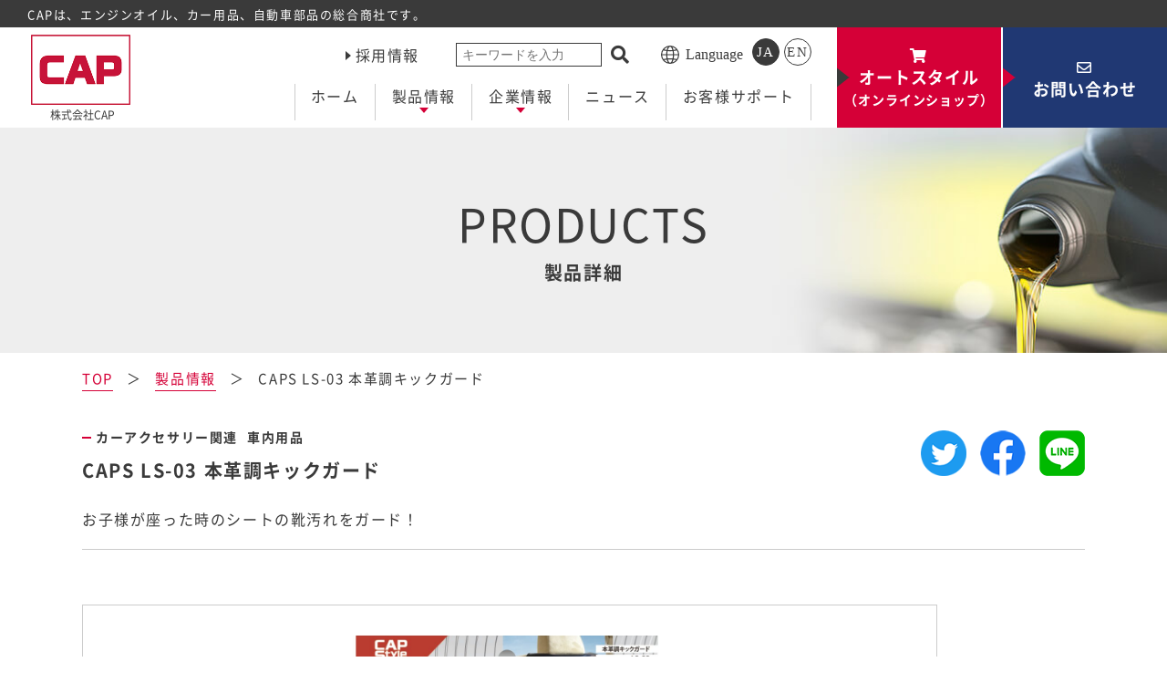

--- FILE ---
content_type: text/html; charset=UTF-8
request_url: https://www.cap-style.co.jp/products/products-175/
body_size: 10414
content:
<!DOCTYPE html><html lang="ja"><head><meta name="google-site-verification" content="943_Y9kS_NHFgWpSHtksAEVuclpwv1Wti0RWiVR6j9k" />  <script defer src="[data-uri]"></script> <meta charset="utf-8"><meta http-equiv="X-UA-Compatible" content="IE=edge"><meta name="format-detection" content="telephone=no"><meta name="viewport" content="width=device-width, initial-scale=1.0"> <script defer src="https://www.cap-style.co.jp/wp-content/cache/autoptimize/js/autoptimize_single_9124f8de771a13deeb060965f8e998bd.js?v=1"></script> <link rel="icon" type="image/x-icon" href="https://www.cap-style.co.jp/wp-content/themes/cap-style/assets/images/common/favicon.ico"><link rel="apple-touch-icon" href="https://www.cap-style.co.jp/wp-content/themes/cap-style/assets/images/common/apple-touch-icon-180x180.png" sizes="180x180"><link rel="icon" href="https://www.cap-style.co.jp/wp-content/themes/cap-style/assets/images/common/android-chrome-192x192.png" sizes="192x192" type="image/png"><title>CAPS LS-03 本革調キックガード｜製品情報｜株式会社CAP</title><meta name="description" content="CAPS LS-03 本革調キックガードページです。株式会社CAP（シーエーピー）は、エンジンオイル、カー用品、自動車部品の総合商社です。自動車アフターマーケットを中心とした、国内のカー用品専門店、ホームセンター、ディスカウントショップ、自動車整備工場、ガソリンスタンド、カーショップなどへの卸販売を通じて、お客様のカーライフをトータルでサポートいたします。"><meta name="keywords" content=""><link rel="canonical" href="https://www.cap-style.co.jp/products/products-175/"><link rel="stylesheet" type="text/css" href="https://www.cap-style.co.jp/wp-content/cache/autoptimize/css/autoptimize_single_efdc88f8aa67e6b34d9f22a68f89b465.css?v=1" media="all"><link rel="stylesheet" type="text/css" href="https://www.cap-style.co.jp/wp-content/cache/autoptimize/css/autoptimize_single_1239ef794fb13d0d3a8b886476442ab9.css?v=2" media="all"><link rel="stylesheet" type="text/css" href="https://www.cap-style.co.jp/wp-content/cache/autoptimize/css/autoptimize_single_f38b2db10e01b1572732a3191d538707.css?v=1" media="all"><meta name='robots' content='max-image-preview:large' /><style>img:is([sizes="auto" i], [sizes^="auto," i]) { contain-intrinsic-size: 3000px 1500px }</style><link rel='stylesheet' id='wp-block-library-css' href='https://www.cap-style.co.jp/wp-includes/css/dist/block-library/style.min.css?ver=6.8.1' type='text/css' media='all' /><style id='classic-theme-styles-inline-css' type='text/css'>/*! This file is auto-generated */
.wp-block-button__link{color:#fff;background-color:#32373c;border-radius:9999px;box-shadow:none;text-decoration:none;padding:calc(.667em + 2px) calc(1.333em + 2px);font-size:1.125em}.wp-block-file__button{background:#32373c;color:#fff;text-decoration:none}</style><style id='global-styles-inline-css' type='text/css'>:root{--wp--preset--aspect-ratio--square: 1;--wp--preset--aspect-ratio--4-3: 4/3;--wp--preset--aspect-ratio--3-4: 3/4;--wp--preset--aspect-ratio--3-2: 3/2;--wp--preset--aspect-ratio--2-3: 2/3;--wp--preset--aspect-ratio--16-9: 16/9;--wp--preset--aspect-ratio--9-16: 9/16;--wp--preset--color--black: #000000;--wp--preset--color--cyan-bluish-gray: #abb8c3;--wp--preset--color--white: #ffffff;--wp--preset--color--pale-pink: #f78da7;--wp--preset--color--vivid-red: #cf2e2e;--wp--preset--color--luminous-vivid-orange: #ff6900;--wp--preset--color--luminous-vivid-amber: #fcb900;--wp--preset--color--light-green-cyan: #7bdcb5;--wp--preset--color--vivid-green-cyan: #00d084;--wp--preset--color--pale-cyan-blue: #8ed1fc;--wp--preset--color--vivid-cyan-blue: #0693e3;--wp--preset--color--vivid-purple: #9b51e0;--wp--preset--gradient--vivid-cyan-blue-to-vivid-purple: linear-gradient(135deg,rgba(6,147,227,1) 0%,rgb(155,81,224) 100%);--wp--preset--gradient--light-green-cyan-to-vivid-green-cyan: linear-gradient(135deg,rgb(122,220,180) 0%,rgb(0,208,130) 100%);--wp--preset--gradient--luminous-vivid-amber-to-luminous-vivid-orange: linear-gradient(135deg,rgba(252,185,0,1) 0%,rgba(255,105,0,1) 100%);--wp--preset--gradient--luminous-vivid-orange-to-vivid-red: linear-gradient(135deg,rgba(255,105,0,1) 0%,rgb(207,46,46) 100%);--wp--preset--gradient--very-light-gray-to-cyan-bluish-gray: linear-gradient(135deg,rgb(238,238,238) 0%,rgb(169,184,195) 100%);--wp--preset--gradient--cool-to-warm-spectrum: linear-gradient(135deg,rgb(74,234,220) 0%,rgb(151,120,209) 20%,rgb(207,42,186) 40%,rgb(238,44,130) 60%,rgb(251,105,98) 80%,rgb(254,248,76) 100%);--wp--preset--gradient--blush-light-purple: linear-gradient(135deg,rgb(255,206,236) 0%,rgb(152,150,240) 100%);--wp--preset--gradient--blush-bordeaux: linear-gradient(135deg,rgb(254,205,165) 0%,rgb(254,45,45) 50%,rgb(107,0,62) 100%);--wp--preset--gradient--luminous-dusk: linear-gradient(135deg,rgb(255,203,112) 0%,rgb(199,81,192) 50%,rgb(65,88,208) 100%);--wp--preset--gradient--pale-ocean: linear-gradient(135deg,rgb(255,245,203) 0%,rgb(182,227,212) 50%,rgb(51,167,181) 100%);--wp--preset--gradient--electric-grass: linear-gradient(135deg,rgb(202,248,128) 0%,rgb(113,206,126) 100%);--wp--preset--gradient--midnight: linear-gradient(135deg,rgb(2,3,129) 0%,rgb(40,116,252) 100%);--wp--preset--font-size--small: 13px;--wp--preset--font-size--medium: 20px;--wp--preset--font-size--large: 36px;--wp--preset--font-size--x-large: 42px;--wp--preset--spacing--20: 0.44rem;--wp--preset--spacing--30: 0.67rem;--wp--preset--spacing--40: 1rem;--wp--preset--spacing--50: 1.5rem;--wp--preset--spacing--60: 2.25rem;--wp--preset--spacing--70: 3.38rem;--wp--preset--spacing--80: 5.06rem;--wp--preset--shadow--natural: 6px 6px 9px rgba(0, 0, 0, 0.2);--wp--preset--shadow--deep: 12px 12px 50px rgba(0, 0, 0, 0.4);--wp--preset--shadow--sharp: 6px 6px 0px rgba(0, 0, 0, 0.2);--wp--preset--shadow--outlined: 6px 6px 0px -3px rgba(255, 255, 255, 1), 6px 6px rgba(0, 0, 0, 1);--wp--preset--shadow--crisp: 6px 6px 0px rgba(0, 0, 0, 1);}:where(.is-layout-flex){gap: 0.5em;}:where(.is-layout-grid){gap: 0.5em;}body .is-layout-flex{display: flex;}.is-layout-flex{flex-wrap: wrap;align-items: center;}.is-layout-flex > :is(*, div){margin: 0;}body .is-layout-grid{display: grid;}.is-layout-grid > :is(*, div){margin: 0;}:where(.wp-block-columns.is-layout-flex){gap: 2em;}:where(.wp-block-columns.is-layout-grid){gap: 2em;}:where(.wp-block-post-template.is-layout-flex){gap: 1.25em;}:where(.wp-block-post-template.is-layout-grid){gap: 1.25em;}.has-black-color{color: var(--wp--preset--color--black) !important;}.has-cyan-bluish-gray-color{color: var(--wp--preset--color--cyan-bluish-gray) !important;}.has-white-color{color: var(--wp--preset--color--white) !important;}.has-pale-pink-color{color: var(--wp--preset--color--pale-pink) !important;}.has-vivid-red-color{color: var(--wp--preset--color--vivid-red) !important;}.has-luminous-vivid-orange-color{color: var(--wp--preset--color--luminous-vivid-orange) !important;}.has-luminous-vivid-amber-color{color: var(--wp--preset--color--luminous-vivid-amber) !important;}.has-light-green-cyan-color{color: var(--wp--preset--color--light-green-cyan) !important;}.has-vivid-green-cyan-color{color: var(--wp--preset--color--vivid-green-cyan) !important;}.has-pale-cyan-blue-color{color: var(--wp--preset--color--pale-cyan-blue) !important;}.has-vivid-cyan-blue-color{color: var(--wp--preset--color--vivid-cyan-blue) !important;}.has-vivid-purple-color{color: var(--wp--preset--color--vivid-purple) !important;}.has-black-background-color{background-color: var(--wp--preset--color--black) !important;}.has-cyan-bluish-gray-background-color{background-color: var(--wp--preset--color--cyan-bluish-gray) !important;}.has-white-background-color{background-color: var(--wp--preset--color--white) !important;}.has-pale-pink-background-color{background-color: var(--wp--preset--color--pale-pink) !important;}.has-vivid-red-background-color{background-color: var(--wp--preset--color--vivid-red) !important;}.has-luminous-vivid-orange-background-color{background-color: var(--wp--preset--color--luminous-vivid-orange) !important;}.has-luminous-vivid-amber-background-color{background-color: var(--wp--preset--color--luminous-vivid-amber) !important;}.has-light-green-cyan-background-color{background-color: var(--wp--preset--color--light-green-cyan) !important;}.has-vivid-green-cyan-background-color{background-color: var(--wp--preset--color--vivid-green-cyan) !important;}.has-pale-cyan-blue-background-color{background-color: var(--wp--preset--color--pale-cyan-blue) !important;}.has-vivid-cyan-blue-background-color{background-color: var(--wp--preset--color--vivid-cyan-blue) !important;}.has-vivid-purple-background-color{background-color: var(--wp--preset--color--vivid-purple) !important;}.has-black-border-color{border-color: var(--wp--preset--color--black) !important;}.has-cyan-bluish-gray-border-color{border-color: var(--wp--preset--color--cyan-bluish-gray) !important;}.has-white-border-color{border-color: var(--wp--preset--color--white) !important;}.has-pale-pink-border-color{border-color: var(--wp--preset--color--pale-pink) !important;}.has-vivid-red-border-color{border-color: var(--wp--preset--color--vivid-red) !important;}.has-luminous-vivid-orange-border-color{border-color: var(--wp--preset--color--luminous-vivid-orange) !important;}.has-luminous-vivid-amber-border-color{border-color: var(--wp--preset--color--luminous-vivid-amber) !important;}.has-light-green-cyan-border-color{border-color: var(--wp--preset--color--light-green-cyan) !important;}.has-vivid-green-cyan-border-color{border-color: var(--wp--preset--color--vivid-green-cyan) !important;}.has-pale-cyan-blue-border-color{border-color: var(--wp--preset--color--pale-cyan-blue) !important;}.has-vivid-cyan-blue-border-color{border-color: var(--wp--preset--color--vivid-cyan-blue) !important;}.has-vivid-purple-border-color{border-color: var(--wp--preset--color--vivid-purple) !important;}.has-vivid-cyan-blue-to-vivid-purple-gradient-background{background: var(--wp--preset--gradient--vivid-cyan-blue-to-vivid-purple) !important;}.has-light-green-cyan-to-vivid-green-cyan-gradient-background{background: var(--wp--preset--gradient--light-green-cyan-to-vivid-green-cyan) !important;}.has-luminous-vivid-amber-to-luminous-vivid-orange-gradient-background{background: var(--wp--preset--gradient--luminous-vivid-amber-to-luminous-vivid-orange) !important;}.has-luminous-vivid-orange-to-vivid-red-gradient-background{background: var(--wp--preset--gradient--luminous-vivid-orange-to-vivid-red) !important;}.has-very-light-gray-to-cyan-bluish-gray-gradient-background{background: var(--wp--preset--gradient--very-light-gray-to-cyan-bluish-gray) !important;}.has-cool-to-warm-spectrum-gradient-background{background: var(--wp--preset--gradient--cool-to-warm-spectrum) !important;}.has-blush-light-purple-gradient-background{background: var(--wp--preset--gradient--blush-light-purple) !important;}.has-blush-bordeaux-gradient-background{background: var(--wp--preset--gradient--blush-bordeaux) !important;}.has-luminous-dusk-gradient-background{background: var(--wp--preset--gradient--luminous-dusk) !important;}.has-pale-ocean-gradient-background{background: var(--wp--preset--gradient--pale-ocean) !important;}.has-electric-grass-gradient-background{background: var(--wp--preset--gradient--electric-grass) !important;}.has-midnight-gradient-background{background: var(--wp--preset--gradient--midnight) !important;}.has-small-font-size{font-size: var(--wp--preset--font-size--small) !important;}.has-medium-font-size{font-size: var(--wp--preset--font-size--medium) !important;}.has-large-font-size{font-size: var(--wp--preset--font-size--large) !important;}.has-x-large-font-size{font-size: var(--wp--preset--font-size--x-large) !important;}
:where(.wp-block-post-template.is-layout-flex){gap: 1.25em;}:where(.wp-block-post-template.is-layout-grid){gap: 1.25em;}
:where(.wp-block-columns.is-layout-flex){gap: 2em;}:where(.wp-block-columns.is-layout-grid){gap: 2em;}
:root :where(.wp-block-pullquote){font-size: 1.5em;line-height: 1.6;}</style><style type="text/css" id="wp-custom-css">.youtubeshorts{
position:relative;
width:100%;
padding-top:100%;
}
.youtubeshorts iframe{
position:absolute;
top:0;
width:56.25%;
height:100%;
}
.youtube{
position:relative;
width:100%;
padding-top:100%;
}
.youtube iframe{
position:absolute;
top:0;
right:0;
width:100%;
height:56.25%;
}</style></head><body id="pagetop" class=""> <noscript><iframe src="https://www.googletagmanager.com/ns.html?id=GTM-WWP2QV93" height="0" width="0" style="display:none;visibility:hidden"></iframe></noscript><header class="l-header"><h1>CAPは、エンジンオイル、カー用品、自動車部品の総合商社です。</h1><div class="l-header_content m-main_content_wrap"><div class="l-header_content_in m-main_content"><div class="l-header_func"><div class="l-header_logo"><div class="l-header_logo_obj"> <a class="is-imghover m-link_block" href="/"> <img src="https://www.cap-style.co.jp/wp-content/themes/cap-style/assets/images/common/header_logo.png" alt="CAP"> </a></div><div class="l-header_logo_txt">株式会社CAP</div></div><div class="l-header_switch nopc"><div class="l-header_switch_obj"><div class="l-header_switch_bar bar01"></div><div class="l-header_switch_bar bar02"></div><div class="l-header_switch_bar bar03"></div></div></div></div><nav class="l-gnav"><div class="l-gnav_in"><div class="l-gnav_content"><div class="l-main_nav_list_area"><div class="l-main_nav_list_wrap"><ul class="l-main_nav_list"><li class="l-main_nav_list_item"> <a class="l-main_nav_list_link " href="/"><div class="l-main_nav_list_block"><p class="l-main_nav_list_text">ホーム</p></div> </a> <span class="l-main_nav_arrow nopc"><svg viewBox="0 0 25.374 39.031"> <path d="M698,172l20.987,17.994L698,207.982" transform="translate(-696.688 -170.469)" /> </svg></span></li><li class="l-main_nav_list_item l-main_nav_list_item_global"> <a class="l-main_nav_list_link " href="/products/brand/"><div class="l-main_nav_list_block"><p class="l-main_nav_list_text">製品情報</p></div> </a> <span class="l-main_nav_plus is-accordion nopc"></span><div class="l-main_nav_list_accordion is-accordion-view nopc"><ul class="l-main_nav_list"><li class="l-main_nav_list_item"><a href="/products/?brand=own" class="l-main_nav_list_link"><span class="l-main_nav_list_block"><span class="l-main_nav_list_text">オリジナル商品</span><span class="l-main_nav_arrow nopc"><svg viewBox="0 0 25.374 39.031"> <path d="M698,172l20.987,17.994L698,207.982" transform="translate(-696.688 -170.469)" /> </svg></span></span></a></li><li class="l-main_nav_list_item"><a href="/products/?brand=other" class="l-main_nav_list_link"><span class="l-main_nav_list_block"><span class="l-main_nav_list_text">取扱いメーカー一覧</span><span class="l-main_nav_arrow nopc"><svg viewBox="0 0 25.374 39.031"> <path d="M698,172l20.987,17.994L698,207.982" transform="translate(-696.688 -170.469)" /> </svg></span></span></a></li></ul></div><div class="l-main_nav_child_block nosp"><div class="l-main_nav_child_block_head"></div><div class="l-main_nav_child_content_wrap"><div class="l-main_nav_child_content"><div class="l-main_nav_child_content_in m-main_content"><div class="l-main_nav_product_link_list_wrap"><ul class="l-main_nav_product_link_list"><li class="l-main_nav_product_link_list_item"><a href="#nav_product01" class="l-main_nav_product_link_list_link is-product-anker is-current">オリジナル商品</a></li><li class="l-main_nav_product_link_list_item"><a href="#nav_product02" class="l-main_nav_product_link_list_link is-product-anker">取扱いメーカー一覧</a></li></ul></div><div class="l-main_nav_product_link_body_wrap is-product-view is-current" id="nav_product01"><div class="l-main_nav_product_link_body_list"><div class="l-main_nav_product_link_body_list_item"> <a href="/products/products_tax/enginoil_01/?brand=own" class="l-main_nav_product_link_body_list_item_image_link"><div class="l-main_nav_product_link_body_list_item_image"><img src="https://www.cap-style.co.jp/wp-content/themes/cap-style/assets/images/common/header_product_bland01.jpg" alt="エンジンオイル・潤滑油商品"></div> </a><div class="l-main_nav_product_link_body_list_item_parent"><div class="l-main_nav_product_link_body_list_item_parent_link"> <a href="/products/products_tax/enginoil_01/?brand=own" class="l-main_nav_product_link_body_list_item_link"> <i class="l-main_nav_product_link_body_list_item_parent_link_ico"><svg viewBox="0 0 21 21"> <rect x="0.5" y="0.5" width="20" height="20" rx="10" ry="10" /> <path d="M249,350.989l4,3.76-4,3.759" transform="translate(-239.5 -344.5)" /> </svg></i><span class="m-text01 fwb">エンジンオイル・<br>潤滑油商品</span> </a><div class="l-main_nav_product_link_body_list_item_pulldown"><div class="l-main_nav_product_link_body_list_item_pulldown_head"></div><div class="l-main_nav_product_link_body_list_item_pulldown_body"><div class="l-main_nav_product_link_body_list_item_pulldown_in m-main_content"><ul class="l-main_nav_product_link_body_list_item_pulldown_list"><li class="l-main_nav_product_link_body_list_item_pulldown_list_item"><a href="https://www.cap-style.co.jp/products/products_tax/enginoil_01/enginoil_02/?brand=own" class="l-main_nav_product_link_body_list_item_pulldown_list_item_link m-link-tryangle"><span class="m-text01">エンジンオイル</span></a></li><li class="l-main_nav_product_link_body_list_item_pulldown_list_item"><a href="https://www.cap-style.co.jp/products/products_tax/enginoil_01/oil_filter/?brand=own" class="l-main_nav_product_link_body_list_item_pulldown_list_item_link m-link-tryangle"><span class="m-text01">オイルフィルター</span></a></li><li class="l-main_nav_product_link_body_list_item_pulldown_list_item"><a href="https://www.cap-style.co.jp/products/products_tax/enginoil_01/oil_gas_add_02/?brand=own" class="l-main_nav_product_link_body_list_item_pulldown_list_item_link m-link-tryangle"><span class="m-text01">オイル・ガソリン添加剤</span></a></li><li class="l-main_nav_product_link_body_list_item_pulldown_list_item"><a href="https://www.cap-style.co.jp/products/products_tax/enginoil_01/other_oil-enginoil_01/?brand=own" class="l-main_nav_product_link_body_list_item_pulldown_list_item_link m-link-tryangle"><span class="m-text01">その他オイル</span></a></li></ul></div></div></div></div></div></div><div class="l-main_nav_product_link_body_list_item"> <a href="/products/products_tax/maintenance_01/?brand=own" class="l-main_nav_product_link_body_list_item_image_link"><div class="l-main_nav_product_link_body_list_item_image"><img src="https://www.cap-style.co.jp/wp-content/themes/cap-style/assets/images/common/header_product_bland02.jpg" alt="メンテナンス商品"></div> </a><div class="l-main_nav_product_link_body_list_item_parent"><div class="l-main_nav_product_link_body_list_item_parent_link"> <a href="/products/products_tax/maintenance_01/?brand=own" class="l-main_nav_product_link_body_list_item_link"> <i class="l-main_nav_product_link_body_list_item_parent_link_ico"><svg viewBox="0 0 21 21"> <rect x="0.5" y="0.5" width="20" height="20" rx="10" ry="10" /> <path d="M249,350.989l4,3.76-4,3.759" transform="translate(-239.5 -344.5)" /> </svg></i><span class="m-text01 fwb">メンテナンス商品</span> </a><div class="l-main_nav_product_link_body_list_item_pulldown"><div class="l-main_nav_product_link_body_list_item_pulldown_head"></div><div class="l-main_nav_product_link_body_list_item_pulldown_body"><div class="l-main_nav_product_link_body_list_item_pulldown_in m-main_content"><ul class="l-main_nav_product_link_body_list_item_pulldown_list"><li class="l-main_nav_product_link_body_list_item_pulldown_list_item"><a href="https://www.cap-style.co.jp/products/products_tax/maintenance_01/car_care/?brand=own" class="l-main_nav_product_link_body_list_item_pulldown_list_item_link m-link-tryangle"><span class="m-text01">カーケア用品</span></a></li><li class="l-main_nav_product_link_body_list_item_pulldown_list_item"><a href="https://www.cap-style.co.jp/products/products_tax/maintenance_01/maintenance_02/?brand=own" class="l-main_nav_product_link_body_list_item_pulldown_list_item_link m-link-tryangle"><span class="m-text01">メンテナンス用品</span></a></li><li class="l-main_nav_product_link_body_list_item_pulldown_list_item"><a href="https://www.cap-style.co.jp/products/products_tax/maintenance_01/maintenance_supplies/?brand=own" class="l-main_nav_product_link_body_list_item_pulldown_list_item_link m-link-tryangle"><span class="m-text01">整備用品</span></a></li><li class="l-main_nav_product_link_body_list_item_pulldown_list_item"><a href="https://www.cap-style.co.jp/products/products_tax/maintenance_01/repair/?brand=own" class="l-main_nav_product_link_body_list_item_pulldown_list_item_link m-link-tryangle"><span class="m-text01">補修用品</span></a></li></ul></div></div></div></div></div></div><div class="l-main_nav_product_link_body_list_item"> <a href="/products/products_tax/accessory_01/?brand=own" class="l-main_nav_product_link_body_list_item_image_link"><div class="l-main_nav_product_link_body_list_item_image"><img src="https://www.cap-style.co.jp/wp-content/themes/cap-style/assets/images/common/header_product_bland03.jpg" alt="カーアクセサリー商品"></div> </a><div class="l-main_nav_product_link_body_list_item_parent"><div class="l-main_nav_product_link_body_list_item_parent_link"> <a href="/products/products_tax/accessory_01/?brand=own" class="l-main_nav_product_link_body_list_item_link"> <i class="l-main_nav_product_link_body_list_item_parent_link_ico"><svg viewBox="0 0 21 21"> <rect x="0.5" y="0.5" width="20" height="20" rx="10" ry="10" /> <path d="M249,350.989l4,3.76-4,3.759" transform="translate(-239.5 -344.5)" /> </svg></i><span class="m-text01 fwb">カーアクセサリー<br>商品</span> </a><div class="l-main_nav_product_link_body_list_item_pulldown"><div class="l-main_nav_product_link_body_list_item_pulldown_head"></div><div class="l-main_nav_product_link_body_list_item_pulldown_body"><div class="l-main_nav_product_link_body_list_item_pulldown_in m-main_content"><ul class="l-main_nav_product_link_body_list_item_pulldown_list"><li class="l-main_nav_product_link_body_list_item_pulldown_list_item"><a href="https://www.cap-style.co.jp/products/products_tax/accessory_01/accessory_02/?brand=own" class="l-main_nav_product_link_body_list_item_pulldown_list_item_link m-link-tryangle"><span class="m-text01">カーアクセサリー関連</span></a></li><li class="l-main_nav_product_link_body_list_item_pulldown_list_item"><a href="https://www.cap-style.co.jp/products/products_tax/accessory_01/tune_dress/?brand=own" class="l-main_nav_product_link_body_list_item_pulldown_list_item_link m-link-tryangle"><span class="m-text01">チューニング＆ドレスアップ</span></a></li><li class="l-main_nav_product_link_body_list_item_pulldown_list_item"><a href="https://www.cap-style.co.jp/products/products_tax/accessory_01/car_electrical/?brand=own" class="l-main_nav_product_link_body_list_item_pulldown_list_item_link m-link-tryangle"><span class="m-text01">カーエレクトロニクス</span></a></li><li class="l-main_nav_product_link_body_list_item_pulldown_list_item"><a href="https://www.cap-style.co.jp/products/products_tax/accessory_01/tire_wheel/?brand=own" class="l-main_nav_product_link_body_list_item_pulldown_list_item_link m-link-tryangle"><span class="m-text01">タイヤ・ホイール</span></a></li></ul></div></div></div></div></div></div><div class="l-main_nav_product_link_body_list_item"> <a href="/products/products_tax/bike/?brand=own" class="l-main_nav_product_link_body_list_item_image_link"><div class="l-main_nav_product_link_body_list_item_image"><img src="https://www.cap-style.co.jp/wp-content/themes/cap-style/assets/images/common/header_product_bland04.jpg" alt="バイク関連商品"></div> </a><div class="l-main_nav_product_link_body_list_item_parent"><div class="l-main_nav_product_link_body_list_item_parent_link"> <a href="/products/products_tax/bike/?brand=own" class="l-main_nav_product_link_body_list_item_link"> <i class="l-main_nav_product_link_body_list_item_parent_link_ico"><svg viewBox="0 0 21 21"> <rect x="0.5" y="0.5" width="20" height="20" rx="10" ry="10" /> <path d="M249,350.989l4,3.76-4,3.759" transform="translate(-239.5 -344.5)" /> </svg></i><span class="m-text01 fwb">バイク関連商品</span> </a><div class="l-main_nav_product_link_body_list_item_pulldown"><div class="l-main_nav_product_link_body_list_item_pulldown_head"></div><div class="l-main_nav_product_link_body_list_item_pulldown_body"><div class="l-main_nav_product_link_body_list_item_pulldown_in m-main_content"><ul class="l-main_nav_product_link_body_list_item_pulldown_list"><li class="l-main_nav_product_link_body_list_item_pulldown_list_item"><a href="https://www.cap-style.co.jp/products/products_tax/bike/bike_supply/?brand=own" class="l-main_nav_product_link_body_list_item_pulldown_list_item_link m-link-tryangle"><span class="m-text01">バイク用品</span></a></li><li class="l-main_nav_product_link_body_list_item_pulldown_list_item"><a href="https://www.cap-style.co.jp/products/products_tax/bike/two_wheel/?brand=own" class="l-main_nav_product_link_body_list_item_pulldown_list_item_link m-link-tryangle"><span class="m-text01">2輪用用品</span></a></li></ul></div></div></div></div></div></div><div class="l-main_nav_product_link_body_list_item"> <a href="/products/products_tax/general/?brand=own" class="l-main_nav_product_link_body_list_item_image_link"><div class="l-main_nav_product_link_body_list_item_image"><img src="https://www.cap-style.co.jp/wp-content/themes/cap-style/assets/images/common/header_product_bland05.jpg" alt="雑貨関連"></div> </a><div class="l-main_nav_product_link_body_list_item_parent"><div class="l-main_nav_product_link_body_list_item_parent_link"> <a href="/products/products_tax/general/?brand=own" class="l-main_nav_product_link_body_list_item_link"> <i class="l-main_nav_product_link_body_list_item_parent_link_ico"><svg viewBox="0 0 21 21"> <rect x="0.5" y="0.5" width="20" height="20" rx="10" ry="10" /> <path d="M249,350.989l4,3.76-4,3.759" transform="translate(-239.5 -344.5)" /> </svg></i><span class="m-text01 fwb">雑貨関連</span> </a><div class="l-main_nav_product_link_body_list_item_pulldown"><div class="l-main_nav_product_link_body_list_item_pulldown_head"></div><div class="l-main_nav_product_link_body_list_item_pulldown_body"><div class="l-main_nav_product_link_body_list_item_pulldown_in m-main_content"><ul class="l-main_nav_product_link_body_list_item_pulldown_list"><li class="l-main_nav_product_link_body_list_item_pulldown_list_item"><a href="https://www.cap-style.co.jp/products/products_tax/general/goods/?brand=own" class="l-main_nav_product_link_body_list_item_pulldown_list_item_link m-link-tryangle"><span class="m-text01">雑貨・便利グッズ</span></a></li></ul></div></div></div></div></div></div></div></div><div class="l-main_nav_product_link_body_wrap is-product-view" id="nav_product02"><div class="l-main_nav_product_link_body_list"><div class="l-main_nav_product_link_body_list_item"> <a href="/products/products_tax/enginoil_01/?brand=other" class="l-main_nav_product_link_body_list_item_image_link"><div class="l-main_nav_product_link_body_list_item_image"><img src="https://www.cap-style.co.jp/wp-content/themes/cap-style/assets/images/common/header_product_bland01.jpg" alt="エンジンオイル・潤滑油商品"></div> </a><div class="l-main_nav_product_link_body_list_item_parent"><div class="l-main_nav_product_link_body_list_item_parent_link"> <a href="/products/products_tax/enginoil_01/?brand=other" class="l-main_nav_product_link_body_list_item_link"> <i class="l-main_nav_product_link_body_list_item_parent_link_ico"><svg viewBox="0 0 21 21"> <rect x="0.5" y="0.5" width="20" height="20" rx="10" ry="10" /> <path d="M249,350.989l4,3.76-4,3.759" transform="translate(-239.5 -344.5)" /> </svg></i><span class="m-text01 fwb">エンジンオイル・<br>潤滑油商品</span> </a><div class="l-main_nav_product_link_body_list_item_pulldown"><div class="l-main_nav_product_link_body_list_item_pulldown_head"></div><div class="l-main_nav_product_link_body_list_item_pulldown_body"><div class="l-main_nav_product_link_body_list_item_pulldown_in m-main_content"><ul class="l-main_nav_product_link_body_list_item_pulldown_list"><li class="l-main_nav_product_link_body_list_item_pulldown_list_item"><a href="https://www.cap-style.co.jp/products/products_tax/enginoil_01/enginoil_02/?brand=other" class="l-main_nav_product_link_body_list_item_pulldown_list_item_link m-link-tryangle"><span class="m-text01">エンジンオイル</span></a></li><li class="l-main_nav_product_link_body_list_item_pulldown_list_item"><a href="https://www.cap-style.co.jp/products/products_tax/enginoil_01/oil_filter/?brand=other" class="l-main_nav_product_link_body_list_item_pulldown_list_item_link m-link-tryangle"><span class="m-text01">オイルフィルター</span></a></li><li class="l-main_nav_product_link_body_list_item_pulldown_list_item"><a href="https://www.cap-style.co.jp/products/products_tax/enginoil_01/oil_gas_add_02/?brand=other" class="l-main_nav_product_link_body_list_item_pulldown_list_item_link m-link-tryangle"><span class="m-text01">オイル・ガソリン添加剤</span></a></li><li class="l-main_nav_product_link_body_list_item_pulldown_list_item"><a href="https://www.cap-style.co.jp/products/products_tax/enginoil_01/other_oil-enginoil_01/?brand=other" class="l-main_nav_product_link_body_list_item_pulldown_list_item_link m-link-tryangle"><span class="m-text01">その他オイル</span></a></li></ul></div></div></div></div></div></div><div class="l-main_nav_product_link_body_list_item"> <a href="/products/products_tax/maintenance_01/?brand=other" class="l-main_nav_product_link_body_list_item_image_link"><div class="l-main_nav_product_link_body_list_item_image"><img src="https://www.cap-style.co.jp/wp-content/themes/cap-style/assets/images/common/header_product_bland02.jpg" alt="メンテナンス商品"></div> </a><div class="l-main_nav_product_link_body_list_item_parent"><div class="l-main_nav_product_link_body_list_item_parent_link"> <a href="/products/products_tax/maintenance_01/?brand=other" class="l-main_nav_product_link_body_list_item_link"> <i class="l-main_nav_product_link_body_list_item_parent_link_ico"><svg viewBox="0 0 21 21"> <rect x="0.5" y="0.5" width="20" height="20" rx="10" ry="10" /> <path d="M249,350.989l4,3.76-4,3.759" transform="translate(-239.5 -344.5)" /> </svg></i><span class="m-text01 fwb">メンテナンス商品</span> </a><div class="l-main_nav_product_link_body_list_item_pulldown"><div class="l-main_nav_product_link_body_list_item_pulldown_head"></div><div class="l-main_nav_product_link_body_list_item_pulldown_body"><div class="l-main_nav_product_link_body_list_item_pulldown_in m-main_content"><ul class="l-main_nav_product_link_body_list_item_pulldown_list"><li class="l-main_nav_product_link_body_list_item_pulldown_list_item"><a href="https://www.cap-style.co.jp/products/products_tax/maintenance_01/car_care/?brand=other" class="l-main_nav_product_link_body_list_item_pulldown_list_item_link m-link-tryangle"><span class="m-text01">カーケア用品</span></a></li><li class="l-main_nav_product_link_body_list_item_pulldown_list_item"><a href="https://www.cap-style.co.jp/products/products_tax/maintenance_01/maintenance_02/?brand=other" class="l-main_nav_product_link_body_list_item_pulldown_list_item_link m-link-tryangle"><span class="m-text01">メンテナンス用品</span></a></li><li class="l-main_nav_product_link_body_list_item_pulldown_list_item"><a href="https://www.cap-style.co.jp/products/products_tax/maintenance_01/maintenance_supplies/?brand=other" class="l-main_nav_product_link_body_list_item_pulldown_list_item_link m-link-tryangle"><span class="m-text01">整備用品</span></a></li><li class="l-main_nav_product_link_body_list_item_pulldown_list_item"><a href="https://www.cap-style.co.jp/products/products_tax/maintenance_01/repair/?brand=other" class="l-main_nav_product_link_body_list_item_pulldown_list_item_link m-link-tryangle"><span class="m-text01">補修用品</span></a></li></ul></div></div></div></div></div></div><div class="l-main_nav_product_link_body_list_item"> <a href="/products/products_tax/accessory_01/?brand=other" class="l-main_nav_product_link_body_list_item_image_link"><div class="l-main_nav_product_link_body_list_item_image"><img src="https://www.cap-style.co.jp/wp-content/themes/cap-style/assets/images/common/header_product_bland03.jpg" alt="カーアクセサリー商品"></div> </a><div class="l-main_nav_product_link_body_list_item_parent"><div class="l-main_nav_product_link_body_list_item_parent_link"> <a href="/products/products_tax/accessory_01/?brand=other" class="l-main_nav_product_link_body_list_item_link"> <i class="l-main_nav_product_link_body_list_item_parent_link_ico"><svg viewBox="0 0 21 21"> <rect x="0.5" y="0.5" width="20" height="20" rx="10" ry="10" /> <path d="M249,350.989l4,3.76-4,3.759" transform="translate(-239.5 -344.5)" /> </svg></i><span class="m-text01 fwb">カーアクセサリー<br>商品</span> </a><div class="l-main_nav_product_link_body_list_item_pulldown"><div class="l-main_nav_product_link_body_list_item_pulldown_head"></div><div class="l-main_nav_product_link_body_list_item_pulldown_body"><div class="l-main_nav_product_link_body_list_item_pulldown_in m-main_content"><ul class="l-main_nav_product_link_body_list_item_pulldown_list"><li class="l-main_nav_product_link_body_list_item_pulldown_list_item"><a href="https://www.cap-style.co.jp/products/products_tax/accessory_01/accessory_02/?brand=other" class="l-main_nav_product_link_body_list_item_pulldown_list_item_link m-link-tryangle"><span class="m-text01">カーアクセサリー関連</span></a></li><li class="l-main_nav_product_link_body_list_item_pulldown_list_item"><a href="https://www.cap-style.co.jp/products/products_tax/accessory_01/tune_dress/?brand=other" class="l-main_nav_product_link_body_list_item_pulldown_list_item_link m-link-tryangle"><span class="m-text01">チューニング＆ドレスアップ</span></a></li><li class="l-main_nav_product_link_body_list_item_pulldown_list_item"><a href="https://www.cap-style.co.jp/products/products_tax/accessory_01/car_electrical/?brand=other" class="l-main_nav_product_link_body_list_item_pulldown_list_item_link m-link-tryangle"><span class="m-text01">カーエレクトロニクス</span></a></li><li class="l-main_nav_product_link_body_list_item_pulldown_list_item"><a href="https://www.cap-style.co.jp/products/products_tax/accessory_01/tire_wheel/?brand=other" class="l-main_nav_product_link_body_list_item_pulldown_list_item_link m-link-tryangle"><span class="m-text01">タイヤ・ホイール</span></a></li></ul></div></div></div></div></div></div><div class="l-main_nav_product_link_body_list_item"> <a href="/products/products_tax/bike/?brand=other" class="l-main_nav_product_link_body_list_item_image_link"><div class="l-main_nav_product_link_body_list_item_image"><img src="https://www.cap-style.co.jp/wp-content/themes/cap-style/assets/images/common/header_product_bland04.jpg" alt="バイク関連商品"></div> </a><div class="l-main_nav_product_link_body_list_item_parent"><div class="l-main_nav_product_link_body_list_item_parent_link"> <a href="/products/products_tax/bike/?brand=other" class="l-main_nav_product_link_body_list_item_link"> <i class="l-main_nav_product_link_body_list_item_parent_link_ico"><svg viewBox="0 0 21 21"> <rect x="0.5" y="0.5" width="20" height="20" rx="10" ry="10" /> <path d="M249,350.989l4,3.76-4,3.759" transform="translate(-239.5 -344.5)" /> </svg></i><span class="m-text01 fwb">バイク関連商品</span> </a><div class="l-main_nav_product_link_body_list_item_pulldown"><div class="l-main_nav_product_link_body_list_item_pulldown_head"></div><div class="l-main_nav_product_link_body_list_item_pulldown_body"><div class="l-main_nav_product_link_body_list_item_pulldown_in m-main_content"><ul class="l-main_nav_product_link_body_list_item_pulldown_list"><li class="l-main_nav_product_link_body_list_item_pulldown_list_item"><a href="https://www.cap-style.co.jp/products/products_tax/bike/bike_supply/?brand=other" class="l-main_nav_product_link_body_list_item_pulldown_list_item_link m-link-tryangle"><span class="m-text01">バイク用品</span></a></li><li class="l-main_nav_product_link_body_list_item_pulldown_list_item"><a href="https://www.cap-style.co.jp/products/products_tax/bike/two_wheel/?brand=other" class="l-main_nav_product_link_body_list_item_pulldown_list_item_link m-link-tryangle"><span class="m-text01">2輪用用品</span></a></li></ul></div></div></div></div></div></div><div class="l-main_nav_product_link_body_list_item"> <a href="/products/products_tax/general/?brand=other" class="l-main_nav_product_link_body_list_item_image_link"><div class="l-main_nav_product_link_body_list_item_image"><img src="https://www.cap-style.co.jp/wp-content/themes/cap-style/assets/images/common/header_product_bland05.jpg" alt="雑貨関連"></div> </a><div class="l-main_nav_product_link_body_list_item_parent"><div class="l-main_nav_product_link_body_list_item_parent_link"> <a href="/products/products_tax/general/?brand=other" class="l-main_nav_product_link_body_list_item_link"> <i class="l-main_nav_product_link_body_list_item_parent_link_ico"><svg viewBox="0 0 21 21"> <rect x="0.5" y="0.5" width="20" height="20" rx="10" ry="10" /> <path d="M249,350.989l4,3.76-4,3.759" transform="translate(-239.5 -344.5)" /> </svg></i><span class="m-text01 fwb">雑貨関連</span> </a><div class="l-main_nav_product_link_body_list_item_pulldown"><div class="l-main_nav_product_link_body_list_item_pulldown_head"></div><div class="l-main_nav_product_link_body_list_item_pulldown_body"><div class="l-main_nav_product_link_body_list_item_pulldown_in m-main_content"><ul class="l-main_nav_product_link_body_list_item_pulldown_list"><li class="l-main_nav_product_link_body_list_item_pulldown_list_item"><a href="https://www.cap-style.co.jp/products/products_tax/general/goods/?brand=other" class="l-main_nav_product_link_body_list_item_pulldown_list_item_link m-link-tryangle"><span class="m-text01">雑貨・便利グッズ</span></a></li></ul></div></div></div></div></div></div></div></div></div></div></div></div></li><li class="l-main_nav_list_item l-main_nav_list_item_global"> <a class="l-main_nav_list_link " href="https://www.cap-style.co.jp/company/"><div class="l-main_nav_list_block"><p class="l-main_nav_list_text">企業情報</p></div> </a> <span class="l-main_nav_plus is-accordion nopc"></span><div class="l-main_nav_list_accordion is-accordion-view nopc"><ul class="l-main_nav_list"><li class="l-main_nav_list_item"><a href="/company/info/" class="l-main_nav_list_link"><span class="l-main_nav_list_block"><span class="l-main_nav_list_text">企業概要</span><span class="l-main_nav_arrow nopc"><svg viewBox="0 0 25.374 39.031"> <path d="M698,172l20.987,17.994L698,207.982" transform="translate(-696.688 -170.469)" /> </svg></span></span></a></li><li class="l-main_nav_list_item"><a href="/company/philosophy/" class="l-main_nav_list_link"><span class="l-main_nav_list_block"><span class="l-main_nav_list_text">企業理念・私たちの約束</span><span class="l-main_nav_arrow nopc"><svg viewBox="0 0 25.374 39.031"> <path d="M698,172l20.987,17.994L698,207.982" transform="translate(-696.688 -170.469)" /> </svg></span></span></a></li><li class="l-main_nav_list_item"><a href="/company/base/" class="l-main_nav_list_link"><span class="l-main_nav_list_block"><span class="l-main_nav_list_text">事業拠点</span><span class="l-main_nav_arrow nopc"><svg viewBox="0 0 25.374 39.031"> <path d="M698,172l20.987,17.994L698,207.982" transform="translate(-696.688 -170.469)" /> </svg></span></span></a></li><li class="l-main_nav_list_item"><a href="/company/sustainability/" class="l-main_nav_list_link"><span class="l-main_nav_list_block"><span class="l-main_nav_list_text">サステナビリティ</span><span class="l-main_nav_arrow nopc"><svg viewBox="0 0 25.374 39.031"> <path d="M698,172l20.987,17.994L698,207.982" transform="translate(-696.688 -170.469)" /> </svg></span></span></a></li></ul></div><div class="l-main_nav_child_block nosp"><div class="l-main_nav_child_block_head"></div><div class="l-main_nav_child_content_wrap"><div class="l-main_nav_child_content"><div class="l-main_nav_child_content_in m-main_content"><div class="l-main_nav_product_link_body_wrap"><div class="l-main_nav_product_link_body_list"><div class="l-main_nav_product_link_body_list_item"> <a href="/company/info/"><div class="l-main_nav_product_link_body_list_item_image"><img src="https://www.cap-style.co.jp/wp-content/themes/cap-style/assets/images/common/header_company01.jpg" alt="企業概要"></div><div class="l-main_nav_product_link_body_list_item_parent"><div class="l-main_nav_product_link_body_list_item_parent_link"> <i class="l-main_nav_product_link_body_list_item_parent_link_ico"><svg viewBox="0 0 21 21"> <rect x="0.5" y="0.5" width="20" height="20" rx="10" ry="10" /> <path d="M249,350.989l4,3.76-4,3.759" transform="translate(-239.5 -344.5)" /> </svg></i><span class="m-text01 fwb">企業概要</span></div></div> </a></div><div class="l-main_nav_product_link_body_list_item"> <a href="/company/philosophy/"><div class="l-main_nav_product_link_body_list_item_image"><img src="https://www.cap-style.co.jp/wp-content/themes/cap-style/assets/images/common/header_company02.jpg" alt="企業理念・私たちの約束"></div><div class="l-main_nav_product_link_body_list_item_parent"><div class="l-main_nav_product_link_body_list_item_parent_link"> <i class="l-main_nav_product_link_body_list_item_parent_link_ico"><svg viewBox="0 0 21 21"> <rect x="0.5" y="0.5" width="20" height="20" rx="10" ry="10" /> <path d="M249,350.989l4,3.76-4,3.759" transform="translate(-239.5 -344.5)" /> </svg></i><span class="m-text01 fwb">企業理念・<br>私たちの約束</span></div></div> </a></div><div class="l-main_nav_product_link_body_list_item"> <a href="/company/base/"><div class="l-main_nav_product_link_body_list_item_image"><img src="https://www.cap-style.co.jp/wp-content/themes/cap-style/assets/images/common/header_company03.jpg" alt="事業拠点"></div><div class="l-main_nav_product_link_body_list_item_parent"><div class="l-main_nav_product_link_body_list_item_parent_link"> <i class="l-main_nav_product_link_body_list_item_parent_link_ico"><svg viewBox="0 0 21 21"> <rect x="0.5" y="0.5" width="20" height="20" rx="10" ry="10" /> <path d="M249,350.989l4,3.76-4,3.759" transform="translate(-239.5 -344.5)" /> </svg></i><span class="m-text01 fwb">事業拠点</span></div></div> </a></div><div class="l-main_nav_product_link_body_list_item"> <a href="/company/sustainability/"><div class="l-main_nav_product_link_body_list_item_image"><img src="https://www.cap-style.co.jp/wp-content/themes/cap-style/assets/images/common/header_company04.jpg" alt="サステナビリティ"></div><div class="l-main_nav_product_link_body_list_item_parent"><div class="l-main_nav_product_link_body_list_item_parent_link"> <i class="l-main_nav_product_link_body_list_item_parent_link_ico"><svg viewBox="0 0 21 21"> <rect x="0.5" y="0.5" width="20" height="20" rx="10" ry="10" /> <path d="M249,350.989l4,3.76-4,3.759" transform="translate(-239.5 -344.5)" /> </svg></i><span class="m-text01 fwb">サステナビリティ</span></div></div> </a></div></div></div></div></div></div></div></li><li class="l-main_nav_list_item"> <a class="l-main_nav_list_link " href="/news/"><div class="l-main_nav_list_block"><p class="l-main_nav_list_text">ニュース</p></div> </a> <span class="l-main_nav_arrow nopc"><svg viewBox="0 0 25.374 39.031"> <path d="M698,172l20.987,17.994L698,207.982" transform="translate(-696.688 -170.469)" /> </svg></span></li><li class="l-main_nav_list_item"> <a class="l-main_nav_list_link " href="/support/"><div class="l-main_nav_list_block"><p class="l-main_nav_list_text">お客様サポート</p></div> </a> <span class="l-main_nav_arrow nopc"><svg viewBox="0 0 25.374 39.031"> <path d="M698,172l20.987,17.994L698,207.982" transform="translate(-696.688 -170.469)" /> </svg></span></li></ul></div></div><div class="l-main_nav_sub"><div class="l-main_nav_sub_in"><div class="l-main_nav_sub_list_wrap"><ul class="l-main_nav_sub_list"><li class="l-main_nav_sub_list_item"> <a class="l-main_nav_sub_list_link" href="/recruit/"><div class="l-main_nav_sub_list_text_wrap"><div class="l-main_nav_sub_list_text">採用情報</div></div> </a></li></ul><div class="l-main_nav_sub_search"><form id="l-main_nav_sub_search_form" action="/" method="get"> <input id="l-main_nav_sub_search_input" name="s" type="text" placeholder="キーワードを入力" /> <button type="submit" id="l-main_nav_sub_search_input_button_area"><span id="l-main_nav_sub_search_input_button"><i class="fas fa-search"></i></span></button></form></div><div class="l-main_nav_sub_language"> <i class="l-main_nav_sub_language_icon"><svg viewBox="0 0 20 20"> <path d="M993,21a10,10,0,1,0,10,10A10.012,10.012,0,0,0,993,21Zm7.294,5.3a0.675,0.675,0,0,0,.11-0.038,8.838,8.838,0,0,1,1.37,4.133h-4.507a22.677,22.677,0,0,0-.335-3.472A29.71,29.71,0,0,0,1000.29,26.3Zm-0.678-1.083a28.732,28.732,0,0,1-2.938.521,10.231,10.231,0,0,0-1.334-3.21A8.867,8.867,0,0,1,999.612,25.217Zm-9.674,5.178a20.963,20.963,0,0,1,.341-3.341,31.385,31.385,0,0,0,5.434,0,20.8,20.8,0,0,1,.341,3.341h-6.116Zm6.116,1.209a20.916,20.916,0,0,1-.364,3.463C994.8,34.99,993.9,34.952,993,34.952s-1.8.038-2.693,0.115a20.857,20.857,0,0,1-.365-3.463h6.116ZM993,22.207c0.9,0,1.851,1.43,2.448,3.655a30.168,30.168,0,0,1-4.9,0C991.145,23.637,992.1,22.207,993,22.207Zm-2.344.32a10.236,10.236,0,0,0-1.334,3.21,28.7,28.7,0,0,1-2.937-.521A8.864,8.864,0,0,1,990.652,22.528Zm-5.058,3.734a0.605,0.605,0,0,0,.109.038,29.628,29.628,0,0,0,3.362.623,22.584,22.584,0,0,0-.336,3.472h-4.5A8.771,8.771,0,0,1,985.594,26.262Zm0.109,9.561-0.046.014a8.772,8.772,0,0,1-1.432-4.233h4.5a22.569,22.569,0,0,0,.357,3.593A29.617,29.617,0,0,0,985.7,35.823Zm0.771,1.063a28.686,28.686,0,0,1,2.875-.5,10.126,10.126,0,0,0,1.3,3.091A8.738,8.738,0,0,1,986.474,36.886ZM993,39.791c-0.876,0-1.818-1.382-2.415-3.534a30.259,30.259,0,0,1,4.83,0C994.814,38.41,993.872,39.791,993,39.791Zm2.344-.32a10.108,10.108,0,0,0,1.3-3.091,28.667,28.667,0,0,1,2.874.5A8.736,8.736,0,0,1,995.34,39.472Zm4.99-3.635a0.372,0.372,0,0,0-.04-0.014,29.715,29.715,0,0,0-3.384-.626,22.453,22.453,0,0,0,.357-3.593h4.507A8.786,8.786,0,0,1,1000.33,35.837Z" transform="translate(-983 -21)" /> </svg></i> <span class="l-main_nav_sub_language_txt">Language</span><ul class="l-main_nav_sub_language_link"><li><a href="/" lang="ja" class="is-current">JA</a></li><li><a href="/en/" lang="en">EN</a></li></ul></div></div></div></div></div><div class="l-main_nav_sub_btn_area"><div class="m-btn_list_wrap"><ul class="m-btn_list"><li class="m-btn_list_item"><div class="m-btn_wrap header_shop"> <a class="m-btn" target="_blank" href="https://auto-style.jp/"><div class="m-btn_text_wrap"> <i class="fas fa-shopping-cart"></i><div class="m-btn_text fwb">オートスタイル<span class="m-text01">（オンラインショップ）</span></div></div> </a></div></li><li class="m-btn_list_item"><div class="m-btn_wrap header_contact"> <a class="m-btn" target="_blank" href="/contact/"><div class="m-btn_text_wrap"> <i class="far fa-envelope"></i><div class="m-btn_text fwb">お問い合わせ</div></div> </a></div></li></ul></div></div></div></nav></div></div><div class="l-fix_header"></div></header><main class="l-pagearea" id="main"><div class="p-module_visual_wrap"><div class="m-main_content_wrap p-lineup_title"><div class="m-main_content p-lineup_title_in"><h1 class="m-title01"> <span class="m-text01">PRODUCTS</span> <span class="m-text02">製品詳細</span></h1></div></div></div><nav class="l-breadcrumbs"><ol itemscope itemtype="https://schema.org/BreadcrumbList"><li itemprop="itemListElement" itemscope itemtype="https://schema.org/ListItem"> <a itemprop="item" href="https://www.cap-style.co.jp/"><span itemprop="name">TOP</span></a><meta itemprop="position" content="1" /></li><li itemprop="itemListElement" itemscope itemtype="https://schema.org/ListItem"> <a itemprop="item" href="https://www.cap-style.co.jp/products/"><span itemprop="name">製品情報</span></a><meta itemprop="position" content="2" /></li><li itemprop="itemListElement" itemscope itemtype="https://schema.org/ListItem"> <span itemprop="name">CAPS LS-03 本革調キックガード</span><meta itemprop="position" content="3" /></li></ol></nav><div class="m-main_content_wrap p-lineup_area"><div class="m-main_content p-lineup_area_in"><div class="p-lineup_title-wrap"><div class="p-lineup_title-left"><h2 class="p-lineup_title01">カーアクセサリー関連<span class="p-lineup_type">車内用品</span></h2><h3 class="p-lineup_title02">CAPS LS-03 本革調キックガード</h3><div class="p-lineup_lead"><p>お子様が座った時のシートの靴汚れをガード！</p></div></div><div class="p-product-share"><ul class="p-product-share-list"><li class="p-product-share-list-item"> <a href="//twitter.com/intent/tweet?url=https%3A%2F%2Fwww.cap-style.co.jp%2Fproducts%2Fproducts-175%2F&text=CAPS+LS-03+%E6%9C%AC%E9%9D%A9%E8%AA%BF%E3%82%AD%E3%83%83%E3%82%AF%E3%82%AC%E3%83%BC%E3%83%89｜株式会社CAP&tw_p=tweetbutton" class="p-product-share-list-item-link p-twitter-icn is-imghover"
 onclick="javascript:window.open(this.href, '', 'menubar=no,toolbar=no,resizable=yes,scrollbars=yes,height=300,width=600');return false;"> <img src="https://www.cap-style.co.jp/wp-content/themes/cap-style/assets/images/products/icn_twitter.png" alt="twitter"> </a></li><li class="p-product-share-list-item"> <a href="//www.facebook.com/sharer.php?src=bm&u=https%3A%2F%2Fwww.cap-style.co.jp%2Fproducts%2Fproducts-175%2F&t=CAPS+LS-03+%E6%9C%AC%E9%9D%A9%E8%AA%BF%E3%82%AD%E3%83%83%E3%82%AF%E3%82%AC%E3%83%BC%E3%83%89｜株式会社CAP" class="p-product-share-list-item-link p-facebook-icn is-imghover"
 onclick="javascript:window.open(this.href, '', 'menubar=no,toolbar=no,resizable=yes,scrollbars=yes,height=300,width=600');return false;"> <img src="https://www.cap-style.co.jp/wp-content/themes/cap-style/assets/images/products/icn_facebook.png" alt="Facebook"> </a></li><li class="p-product-share-list-item"> <a href="//social-plugins.line.me/lineit/share?url=https%3A%2F%2Fwww.cap-style.co.jp%2Fproducts%2Fproducts-175%2F" class="p-product-share-list-item-link p-line-icn is-imghover"
 onclick="javascript:window.open(this.href, '', 'menubar=no,toolbar=no,resizable=yes,scrollbars=yes,height=600,width=500');return false;"> <img src="https://www.cap-style.co.jp/wp-content/themes/cap-style/assets/images/products/icn_line.png" alt="LINE"> </a></li></ul></div></div><div class="products-lineup-slider"><div class="products-lineup-slider-wrap"><div class="products-lineup-slider-for"><figure> <img src="https://www.cap-style.co.jp/wp-content/uploads/2022/01/fabcd7fdaaf1f262b30b7b29330b35bd.jpg" alt="CAPS LS-03 本革調キックガード"/></figure><figure> <img src="https://www.cap-style.co.jp/wp-content/uploads/2022/01/LS03.jpg" alt="CAPS LS-03 本革調キックガード"/></figure></div><div class="products-lineup-slider-nav"><figure> <img src="https://www.cap-style.co.jp/wp-content/uploads/2022/01/fabcd7fdaaf1f262b30b7b29330b35bd.jpg" alt="CAPS LS-03 本革調キックガード"/></figure><figure> <img src="https://www.cap-style.co.jp/wp-content/uploads/2022/01/LS03.jpg" alt="CAPS LS-03 本革調キックガード"/></figure></div></div></div><h4 class="p-lineup_title03">特長</h4><div class="p-lineup_body"><p>●シートの靴汚れをガード。●防水素材でお手入れカンタン。●取付部分からシートにフィットする一体型形状。</p></div><h4 class="p-lineup_title03">製品仕様</h4><div class="p-lineup_body"><p>●材質　本体生地：PUレザー●商品サイズ：W450×D3×H680mm</p></div><h4 class="p-lineup_title03">製品情報</h4><div class="p-lineup_body"><div class="p-lineup_body_text"><dl><dt>品番：</dt><dd>LS-03</dd></dl><dl><dt>JANコード：</dt><dd>4580552870253</dd></dl><dl><dt>本体サイズ(mm)：</dt><dd>200×20×300</dd></dl><dl><dt>本体重量：</dt><dd>160g</dd></dl></div><div class="p-lineup_body_text"><dl><dt>ITFコード：</dt><dd>14580552870250</dd></dl><dl><dt>カートンサイズ(mm)：</dt><dd>430x360x340</dd></dl><dl><dt>外箱入数：</dt><dd>40</dd></dl><dl><dt>カートン重量：</dt><dd>6.8kg</dd></dl></div></div><h4 class="p-lineup_title03">関連商品</h4><div class="m-tab-contents-cover"><div class="m-tab-contents m-column is-not-hide"><div class="m-column-box25 mb45 spmb30"> <a href="https://www.cap-style.co.jp/products/products-9058/" class="mb10 spmb0"><figure class="tac"><img src="https://www.cap-style.co.jp/wp-content/uploads/2025/03/NEW_CAT02.jpg" alt="CAPS CAT-02 イルミ缶灰皿 カーボン"></figure> </a><p class="m-text01 tac spmt10">CAPS CAT-02 イルミ缶灰皿 カーボン</p></div><div class="m-column-box25 mb45 spmb30"> <a href="https://www.cap-style.co.jp/products/products-152/" class="mb10 spmb0"><figure class="tac"><img src="https://www.cap-style.co.jp/wp-content/uploads/2022/01/4580552870123-scaled.jpg" alt="CAPS CS-01 ワンタッチサンシェード S"></figure> </a><p class="m-text01 tac spmt10">CAPS CS-01 ワンタッチサンシェード S</p></div><div class="m-column-box25 mb45 spmb30"> <a href="https://www.cap-style.co.jp/products/products-153/" class="mb10 spmb0"><figure class="tac"><img src="https://www.cap-style.co.jp/wp-content/uploads/2022/01/4580552870130-scaled.jpg" alt="CAPS CS-02 ワンタッチサンシェード M"></figure> </a><p class="m-text01 tac spmt10">CAPS CS-02 ワンタッチサンシェード M</p></div><div class="m-column-box25 mb45 spmb30"> <a href="https://www.cap-style.co.jp/products/products-154/" class="mb10 spmb0"><figure class="tac"><img src="https://www.cap-style.co.jp/wp-content/uploads/2022/01/4580552870147-scaled.jpg" alt="CAPS CS-03 ワンタッチサンシェード L"></figure> </a><p class="m-text01 tac spmt10">CAPS CS-03 ワンタッチサンシェード L</p></div><div class="m-column-box25 mb45 spmb30"> <a href="https://www.cap-style.co.jp/products/products-155/" class="mb10 spmb0"><figure class="tac"><img src="https://www.cap-style.co.jp/wp-content/uploads/2022/01/4580552870154-scaled.jpg" alt="CAPS CS-04 ワンタッチサンシェード W"></figure> </a><p class="m-text01 tac spmt10">CAPS CS-04 ワンタッチサンシェード W</p></div><div class="m-column-box25 mb45 spmb30"> <a href="https://www.cap-style.co.jp/products/products-150/" class="mb10 spmb0"><figure class="tac"><img src="https://www.cap-style.co.jp/wp-content/uploads/2022/01/CS12_pkgpct_1_web_0422.jpg" alt="CAPS CS-12 マグネット取付けカーテン 遮光 M"></figure> </a><p class="m-text01 tac spmt10">CAPS CS-12 マグネット取付けカーテン 遮光 M</p></div><div class="m-column-box25 mb45 spmb30"> <a href="https://www.cap-style.co.jp/products/products-151/" class="mb10 spmb0"><figure class="tac"><img src="https://www.cap-style.co.jp/wp-content/uploads/2022/01/CS13_pkgpct_1_web.jpg" alt="CAPS CS-13 マグネット取付けカーテン 遮光 L"></figure> </a><p class="m-text01 tac spmt10">CAPS CS-13 マグネット取付けカーテン 遮光 L</p></div><div class="m-column-box25 mb45 spmb30"> <a href="https://www.cap-style.co.jp/products/products-9057/" class="mb10 spmb0"><figure class="tac"><img src="https://www.cap-style.co.jp/wp-content/uploads/2025/03/NEW_CS14.jpg" alt="CAPS CS-14 マグネット取付けカーテン 遮光 LL （1枚入り）"></figure> </a><p class="m-text01 tac spmt10">CAPS CS-14 マグネット取付けカーテン 遮光 LL （1枚入り）</p></div><div class="m-column-box25 mb45 spmb30"> <a href="https://www.cap-style.co.jp/products/products-234/" class="mb10 spmb0"><figure class="tac"><img src="https://www.cap-style.co.jp/wp-content/uploads/2022/01/FK-01-scaled.jpg" alt="CAPS FK-01 貼付けフック"></figure> </a><p class="m-text01 tac spmt10">CAPS FK-01 貼付けフック</p></div><div class="m-column-box25 mb45 spmb30"> <a href="https://www.cap-style.co.jp/products/products-235/" class="mb10 spmb0"><figure class="tac"><img src="https://www.cap-style.co.jp/wp-content/uploads/2022/01/FK-02-scaled.jpg" alt="CAPS FK-02 カンタン荷物フック"></figure> </a><p class="m-text01 tac spmt10">CAPS FK-02 カンタン荷物フック</p></div><div class="m-column-box25 mb45 spmb30"> <a href="https://www.cap-style.co.jp/products/products-245/" class="mb10 spmb0"><figure class="tac"><img src="https://www.cap-style.co.jp/wp-content/uploads/2022/01/897bfa9e051a5a47bcdfe6f88bc640e7.png" alt="CAPS HC-01 パンチングレザー調ハンドルカバーSP（S/ブラウン/ブラック）"></figure> </a><p class="m-text01 tac spmt10">CAPS HC-01 パンチングレザー調ハンドルカバーSP（S/ブラウン/ブラック）</p></div><div class="m-column-box25 mb45 spmb30"> <a href="https://www.cap-style.co.jp/products/products-246/" class="mb10 spmb0"><figure class="tac"><img src="https://www.cap-style.co.jp/wp-content/uploads/2022/01/20c1d47f9918dc8b968143ea31b4586f.png" alt="CAPS HC-02 パンチングレザー調ハンドルカバーSP（S/ホワイト/ネイビー）"></figure> </a><p class="m-text01 tac spmt10">CAPS HC-02 パンチングレザー調ハンドルカバーSP（S/ホワイト/ネイビー）</p></div><div class="m-column-box25 mb45 spmb30"> <a href="https://www.cap-style.co.jp/products/products-247/" class="mb10 spmb0"><figure class="tac"><img src="https://www.cap-style.co.jp/wp-content/uploads/2022/01/5422b336a56ea9628adfc5cf815d22fe.png" alt="CAPS HC-03 パンチングレザー調ハンドルカバーLU（S/ブラウン/ブラック）"></figure> </a><p class="m-text01 tac spmt10">CAPS HC-03 パンチングレザー調ハンドルカバーLU（S/ブラウン/ブラック）</p></div><div class="m-column-box25 mb45 spmb30"> <a href="https://www.cap-style.co.jp/products/products-248/" class="mb10 spmb0"><figure class="tac"><img src="https://www.cap-style.co.jp/wp-content/uploads/2022/01/6b7f918c0fa104a664338faaa76bfb83.png" alt="CAPS HC-04 パンチングレザー調ハンドルカバーLU（S/ホワイト/ネイビー）"></figure> </a><p class="m-text01 tac spmt10">CAPS HC-04 パンチングレザー調ハンドルカバーLU（S/ホワイト/ネイビー）</p></div><div class="m-column-box25 mb45 spmb30"> <a href="https://www.cap-style.co.jp/products/products-7122/" class="mb10 spmb0"><figure class="tac"><img src="https://www.cap-style.co.jp/wp-content/uploads/2023/04/image023.png" alt="CAPS HC-05 パンチングレザー調ハンドルカバーSP（S/レッド/ブラック）"></figure> </a><p class="m-text01 tac spmt10">CAPS HC-05 パンチングレザー調ハンドルカバーSP（S/レッド/ブラック）</p></div><div class="m-column-box25 mb45 spmb30"> <a href="https://www.cap-style.co.jp/products/products-7117/" class="mb10 spmb0"><figure class="tac"><img src="https://www.cap-style.co.jp/wp-content/uploads/2023/04/HC06_1-scaled-e1684134742697.jpg" alt="CAPS HC-06 パンチングレザー調ハンドルカバーLU（S/レッド/ブラック）"></figure> </a><p class="m-text01 tac spmt10">CAPS HC-06 パンチングレザー調ハンドルカバーLU（S/レッド/ブラック）</p></div><div class="m-column-box25 mb45 spmb30"> <a href="https://www.cap-style.co.jp/products/products-233/" class="mb10 spmb0"><figure class="tac"><img src="https://www.cap-style.co.jp/wp-content/uploads/2022/01/fd35eccaf4a6836d61237e20c636d240.jpg" alt="CAPS LE-201 LEDマグネットライト"></figure> </a><p class="m-text01 tac spmt10">CAPS LE-201 LEDマグネットライト</p></div><div class="m-column-box25 mb45 spmb30"> <a href="https://www.cap-style.co.jp/products/products-173/" class="mb10 spmb0"><figure class="tac"><img src="https://www.cap-style.co.jp/wp-content/uploads/2022/01/aab128066af7def2025864f8e6d1b2c9.jpg" alt="CAPS LS-01 本革調傘カバー(2本用)"></figure> </a><p class="m-text01 tac spmt10">CAPS LS-01 本革調傘カバー(2本用)</p></div><div class="m-column-box25 mb45 spmb30"> <a href="https://www.cap-style.co.jp/products/products-174/" class="mb10 spmb0"><figure class="tac"><img src="https://www.cap-style.co.jp/wp-content/uploads/2022/01/2e6d83b8df1280ef156327921d6da889.jpg" alt="CAPS LS-02 本革調ティッシュカバー"></figure> </a><p class="m-text01 tac spmt10">CAPS LS-02 本革調ティッシュカバー</p></div><div class="m-column-box25 mb45 spmb30"> <a href="https://www.cap-style.co.jp/products/products-180/" class="mb10 spmb0"><figure class="tac"><img src="https://www.cap-style.co.jp/wp-content/uploads/2022/01/LS04_pkgpct_1_web.jpg" alt="CAPS LS-04 シートバックオリタタミBOX ブラック"></figure> </a><p class="m-text01 tac spmt10">CAPS LS-04 シートバックオリタタミBOX ブラック</p></div></div></div></div></div></main><div class="l-contactus_wrap"><div class="l-contactus"><p class="l-contactus_title">CONTACT US</p> <a href="/contact/" class="l-contactus_button"><i class="far fa-envelope"></i><span class="m-text01 fwb">お問い合わせはこちら</span></a></div></div><div class="l-pagetop"><p><a class="is-pagelink is-imghover" href="#pagetop">pagetop</a></p></div><div class="l-overlay"></div><footer class="l-footer"><div class="m-main_content_wrap l-footer_nav"><div class="m-main_content l-footer_nav_in"><div class="l-footer_nav_title"><p class="l-footer_nav_title_logo"><img src="https://www.cap-style.co.jp/wp-content/themes/cap-style/assets/images/common/footer_logo.png" alt="CAP"></p><p class="l-footer_sub_nav_title_text fwb">株式会社CAP</p></div><div class="l-footer_nav_info"><p class="l-footer_nav_info_address">〒143-0016<br>東京都大田区大森北1丁目11-5 共和七番館 6F</p><dl class="l-footer_nav_info_time"><dt>営業時間</dt><dd>月曜 - 金曜：9:30 - 18:30<br>休日：土日祝日、夏季、年末年始</dd></dl></div><div class="l-footer_nav_qr"><ul><li><img src="https://www.cap-style.co.jp/wp-content/themes/cap-style/assets/images/common/qr.jpg" alt="QRコード" class="is-imghover"></li></ul></div><div class="l-footer_nav_bnr"><ul><li><a href="https://auto-style.jp/" target="_blank"><img src="https://www.cap-style.co.jp/wp-content/themes/cap-style/assets/images/common/footer_bnr01.png" alt="カー用品通販サイト「オートスタイル」" class="is-imghover"></a></li><li><ul class="l-footer_nav_sns"><li><a href="https://twitter.com/CAPstyle_JP" target="_blank"><img src="https://www.cap-style.co.jp/wp-content/themes/cap-style/assets/images/common/sns_logo_twitter.png" alt="twitter" class="is-imghover"></a></li><li><a href="https://www.instagram.com/capstyle.jp" target="_blank"><img src="https://www.cap-style.co.jp/wp-content/themes/cap-style/assets/images/common/sns_logo_instagram.png" alt="Instagram" class="is-imghover"></a></li></ul></li></ul></div></div><div class="m-main_content l-footer_nav_link"><nav><div class="l-footer_nav_list"><div class="l-footer_nav_item nopc"> <a href="/" class="l-footer_nav_item_parent fwb">TOP</a></div><div class="l-footer_nav_item"> <a href="/products/" class="l-footer_nav_item_parent m-link01 fwb"><span class="m-link01_text">製品情報</span></a><ul class="l-footer_nav_item_children nosp"><li><a href="/products/products_tax/enginoil_01/" class="m-link01"><span class="m-link01_text">エンジンオイル・潤滑油商品</span></a></li><li><a href="/products/products_tax/maintenance_01/" class="m-link01"><span class="m-link01_text">メンテナンス商品</span></a></li><li><a href="/products/products_tax/accessory_01/" class="m-link01"><span class="m-link01_text">カーアクセサリー商品</span></a></li><li><a href="/products/products_tax/bike/" class="m-link01"><span class="m-link01_text">バイク関連商品</span></a></li><li><a href="/products/products_tax/general/" class="m-link01"><span class="m-link01_text">雑貨関連</span></a></li></ul></div><div class="l-footer_nav_item"> <a href="/products/brand/" class="l-footer_nav_item_parent m-link01 fwb"><span class="m-link01_text">自社ブランド</span></a><ul class="l-footer_nav_item_children nosp"><li><a href="/products/brand/capstyle/" class="m-link01"><span class="m-link01_text">CAPStyle</span></a></li><li><a href="/products/brand/molygreen/" class="m-link01"><span class="m-link01_text">MOLYGREEN</span></a></li><li><a href="/products/brand/gents/" class="m-link01"><span class="m-link01_text">GENT'S</span></a></li><li><a href="/products/brand/skzic/" class="m-link01"><span class="m-link01_text">SK ZIC</span></a></li><li><a href="/products/brand/radiance/" class="m-link01"><span class="m-link01_text">RADIANCE</span></a></li><li><a href="/products/brand/sinn/" class="m-link01"><span class="m-link01_text">SINN</span></a></li><li><a href="/products/brand/stararrow/" class="m-link01"><span class="m-link01_text">STAR ARROW</span></a></li><li><a href="/products/brand/holts/" class="m-link01"><span class="m-link01_text">ホルツペイント</span></a></li></ul></div><div class="l-footer_nav_item"> <a href="/company/" class="l-footer_nav_item_parent m-link01 fwb"><span class="m-link01_text">企業情報</span></a><ul class="l-footer_nav_item_children nosp"><li><a href="/company/info/" class="m-link01"><span class="m-link01_text">企業概要</span></a></li><li><a href="/company/philosophy/" class="m-link01"><span class="m-link01_text">企業理念・私たちの約束</span></a></li><li><a href="/company/base/" class="m-link01"><span class="m-link01_text">事業拠点</span></a></li><li><a href="/company/sustainability/" class="m-link01"><span class="m-link01_text">サステナビリティ</span></a></li><li><a href="/privacy/" class="m-link01"><span class="m-link01_text">プライバシーポリシー</span></a></li></ul></div><div class="l-footer_nav_cover"><div class="l-footer_nav_item"><a href="/support/" class="l-footer_nav_item_parent m-link01 fwb"><span class="m-link01_text">お客様サポート</span></a></div><div class="l-footer_nav_item"><a href="/recruit/" class="l-footer_nav_item_parent m-link01 fwb"><span class="m-link01_text">採用情報</span></a></div><div class="l-footer_nav_item"><a href="/news/" class="l-footer_nav_item_parent m-link01 fwb"><span class="m-link01_text">ニュース</span></a></div></div></div></nav></div></div><div class="m-main_content_wrap l-footer_bottom"><div class="m-main_content l-footer_bottom_in"><p class="m-text01 tac">&copy; Copyright CAP CO.,LTD. All Rights Reserved.</p></div></div></footer>  <script defer src="https://www.cap-style.co.jp/wp-content/cache/autoptimize/js/autoptimize_single_4f252523d4af0b478c810c2547a63e19.js?v=1"></script> <script defer src="https://www.cap-style.co.jp/wp-content/cache/autoptimize/js/autoptimize_single_e01c3e36a523f60f22badd88e4c41430.js?v=1"></script> <script defer src="https://www.cap-style.co.jp/wp-content/cache/autoptimize/js/autoptimize_single_51e304f885b2b3129584ba9dd9752037.js?v=1"></script>    <script defer src="https://www.cap-style.co.jp/wp-content/cache/autoptimize/js/autoptimize_single_65edbb437ebca30de0051464945a6423.js?v=2"></script> <script defer src="https://www.cap-style.co.jp/wp-content/themes/cap-style/assets/js/lib/slick.min.js?v=1"></script>  <script type="speculationrules">{"prefetch":[{"source":"document","where":{"and":[{"href_matches":"\/*"},{"not":{"href_matches":["\/wp-*.php","\/wp-admin\/*","\/wp-content\/uploads\/*","\/wp-content\/*","\/wp-content\/plugins\/*","\/wp-content\/themes\/cap-style\/*","\/*\\?(.+)"]}},{"not":{"selector_matches":"a[rel~=\"nofollow\"]"}},{"not":{"selector_matches":".no-prefetch, .no-prefetch a"}}]},"eagerness":"conservative"}]}</script> </body></html>

--- FILE ---
content_type: text/css
request_url: https://www.cap-style.co.jp/wp-content/cache/autoptimize/css/autoptimize_single_efdc88f8aa67e6b34d9f22a68f89b465.css?v=1
body_size: 11292
content:
@charset "UTF-8";@import url(//www.cap-style.co.jp/wp-content/themes/cap-style/assets/css/common/../lib/all.min.css);@import url("https://fonts.googleapis.com/css2?family=Noto+Serif+JP:wght@400;700&display=swap");html,body,div,span,applet,object,iframe,h1,h2,h3,h4,h5,h6,p,blockquote,pre,a,abbr,acronym,address,big,cite,code,del,dfn,em,ins,kbd,q,s,samp,small,strike,strong,sub,sup,tt,var,b,u,i,center,dl,dt,dd,ol,ul,li,fieldset,form,label,legend,table,caption,tbody,tfoot,thead,tr,th,td,article,aside,canvas,details,embed,figure,figcaption,footer,header,hgroup,menu,nav,output,ruby,section,summary,time,mark,audio,video{margin:0;padding:0;border:0;font-size:100%;font:inherit;vertical-align:baseline}*{box-sizing:border-box;min-height:0;min-width:0}body{line-height:1;-webkit-text-size-adjust:100%}img{border:0;vertical-align:bottom}article,aside,details,figcaption,figure,footer,header,hgroup,menu,nav,section{display:block}sub{vertical-align:sub}sup{vertical-align:super}ol,ul{list-style:none}blockquote,q{quotes:none}blockquote:before,blockquote:after,q:before,q:after{content:'';content:none}table{border-collapse:collapse;border-spacing:0}pre{white-space:pre-wrap}@font-face{font-family:'Noto Sans JP';src:url(//www.cap-style.co.jp/wp-content/themes/cap-style/assets/css/common/../../fonts/Noto_Sans_JP/NotoSansJP-Regular.woff2) format("woff2"),url(//www.cap-style.co.jp/wp-content/themes/cap-style/assets/css/common/../../fonts/Noto_Sans_JP/NotoSansJP-Regular.woff) format("woff");font-display:swap;font-weight:400;font-style:normal}@font-face{font-family:'Noto Sans JP';src:url(//www.cap-style.co.jp/wp-content/themes/cap-style/assets/css/common/../../fonts/Noto_Sans_JP/NotoSansJP-Bold.woff2) format("woff2"),url(//www.cap-style.co.jp/wp-content/themes/cap-style/assets/css/common/../../fonts/Noto_Sans_JP/NotoSansJP-Bold.woff) format("woff");font-display:swap;font-weight:700;font-style:normal}@font-face{font-family:'Roboto',sans-serif;src:url(//www.cap-style.co.jp/wp-content/themes/cap-style/assets/css/common/../../fonts/Roboto/Roboto-Regular.ttf) format("ttf");font-display:swap;font-weight:400;font-style:normal}html{font-size:62.5%}body{font-family:'Noto Sans JP','ヒラギノ角ゴ Pro W3','Hiragino Kaku Gothic Pro','メイリオ',Meiryo,Osaka,'ＭＳ Ｐゴシック','MS PGothic',sans-serif;font-weight:400;color:#3a3a3a;font-size:1.6rem;letter-spacing:.1em;min-width:1100px;word-break:break-word;line-break:strict;word-wrap:break-word;overflow-wrap:break-word}a{text-decoration:none;color:#3a3a3a;outline:none}a:hover,a:active,a:focus{text-decoration:none}img{max-width:100%;height:auto}p{line-height:1.625}p+p{margin-top:1.625em}p:empty,p+p:empty{margin-top:0}@media screen and (min-width:768px){a[href*="tel:"]{display:inline-block;pointer-events:none;cursor:default;text-decoration:none}}@media screen and (max-width:767px){body{font-size:4vw;min-width:inherit}}.l-pagebody{width:100%;overflow:hidden}.l-header h1{position:fixed;top:0;left:0;width:100%;height:30px;z-index:35000;display:-webkit-flex;display:-ms-flexbox;display:flex;-webkit-justify-content:flex-start;-ms-flex-pack:start;justify-content:flex-start;-webkit-align-items:center;-ms-flex-align:center;align-items:center;padding-left:30px;font-weight:400;font-size:1.3rem;color:#fff;background:#3a3a3a}.l-header .l-header_content{position:fixed;top:30px;left:0;width:100%;z-index:30000;background-color:#fff}.l-header .l-header_content_in{display:-webkit-flex;display:-ms-flexbox;display:flex;-webkit-justify-content:flex-start;-ms-flex-pack:start;justify-content:flex-start;-webkit-align-items:center;-ms-flex-align:center;align-items:center;height:100%}.l-header .l-header_func{position:relative;z-index:30000;display:-webkit-flex;display:-ms-flexbox;display:flex;-webkit-justify-content:flex-start;-ms-flex-pack:start;justify-content:flex-start;-webkit-align-items:center;-ms-flex-align:center;align-items:center}@media screen and (min-width:768px){.l-header h1{min-width:1200px}.l-header .l-header_content{height:110px;min-width:1200px}.l-header .l-header_content_in{position:relative;max-width:none;min-width:1100px;padding-left:30px}.l-header .l-header_logo{width:120px;text-align:center}.l-header .l-header_logo img{width:109px}.l-header .l-header_logo_txt{width:120px;padding-top:5px;text-align:center;letter-spacing:0;font-size:1.2rem}}@media screen and (max-width:767px){.l-header h1{height:8vw;padding:0 4vw;font-size:2.13333vw}.l-header .l-header_content{top:8vw;height:17.3vw;min-width:0}.l-header .l-header_func{width:100%;display:-webkit-flex;display:-ms-flexbox;display:flex;-webkit-justify-content:space-between;-ms-flex-pack:justify;justify-content:space-between;-webkit-align-items:center;-ms-flex-align:center;align-items:center}.l-header .l-header_logo{display:-webkit-flex;display:-ms-flexbox;display:flex;-webkit-justify-content:flex-start;-ms-flex-pack:start;justify-content:flex-start;-webkit-align-items:center;-ms-flex-align:center;align-items:center}.l-header .l-header_logo_obj{width:15vw}.l-header .l-header_logo_txt{padding:0 0 0 3.2vw;font-size:3.2vw}.l-header .l-header_switch{width:9.3vw;height:6.6vw;display:flex;justify-content:center;align-items:center}.l-header .l-header_switch_obj{position:relative;width:9.3vw;height:6.6vw}.l-header .l-header_switch_bar{position:absolute;width:9.3vw;height:.8vw;background-color:#3a3a3a;left:0}.l-header .l-header_switch_bar.bar01{top:0}.l-header .l-header_switch_bar.bar02{top:2.933vw}.l-header .l-header_switch_bar.bar03{top:5.866vw}.is-nav_anime .l-header_switch_bar{transition:transform .4s ease 0s,margin-top .4s ease 0s}.is-nav_active .l-header_switch_bar.bar01{margin-top:2.9vw;transform:rotate(135deg)}.is-nav_active .l-header_switch_bar.bar02{display:none}.is-nav_active .l-header_switch_bar.bar03{margin-top:-2.9vw;transform:rotate(-135deg)}}.l-main_nav_sub_list_text:before{border-style:solid;border-width:5px 0 5px 6px;border-color:transparent transparent transparent #3a3a3a;vertical-align:middle;margin:-2px 5px 0 0;width:0;height:0;display:inline-block;content:""}#l-main_nav_sub_search_form{display:flex;align-items:center}#l-main_nav_sub_search_input{border:1px solid #3a3a3a;outline:none;font-size:1.4rem;padding:5px 6px;width:160px;height:26px}#l-main_nav_sub_search_input_button_area{background:0 0;border:none;outline:none;padding:0;margin-left:5px;cursor:pointer}#l-main_nav_sub_search_input_button i{color:#3a3a3a;font-size:2rem;margin:0 0 0 5px}.l-main_nav_sub_language{margin-left:35px;display:-webkit-flex;display:-ms-flexbox;display:flex;-webkit-justify-content:flex-start;-ms-flex-pack:start;justify-content:flex-start;-webkit-align-items:center;-ms-flex-align:center;align-items:center}.l-main_nav_sub_language_icon{margin-right:7px;width:20px;height:20px}.l-main_nav_sub_language_icon svg{width:20px;height:20px}.l-main_nav_sub_language_icon svg path{fill:#3a3a3a;fill-rule:evenodd}.l-main_nav_sub_language_txt{font-family:"Roboto";letter-spacing:0}.l-main_nav_sub_language_link{margin:0 0 5px 10px;display:-webkit-flex;display:-ms-flexbox;display:flex}.l-main_nav_sub_language_link li+li{margin-left:5px}.l-main_nav_sub_language_link li a{border:1px solid #3a3a3a;border-radius:100%;font-family:"Roboto";font-size:1.5rem;width:30px;height:30px;display:-webkit-flex;display:-ms-flexbox;display:flex;-webkit-justify-content:center;-ms-flex-pack:center;justify-content:center;-webkit-align-items:center;-ms-flex-align:center;align-items:center;transition:opacity .4s}.l-main_nav_sub_language_link li a.is-current{background:#3a3a3a;color:#fff}.l-main_nav_sub_btn_area .m-btn_list{display:-webkit-flex;display:-ms-flexbox;display:flex;-webkit-justify-content:center;-ms-flex-pack:center;justify-content:center}.l-main_nav_sub_btn_area .m-btn_list_item{margin-left:2px}.l-main_nav_sub_btn_area .m-btn{color:#fff;width:180px;display:-webkit-flex;display:-ms-flexbox;display:flex;-webkit-justify-content:center;-ms-flex-pack:center;justify-content:center;-webkit-align-items:center;-ms-flex-align:center;align-items:center;position:relative;transition:opacity .4s}.l-main_nav_sub_btn_area .m-btn:before{border-style:solid;border-width:10.5px 0 10.5px 14px;border-color:transparent transparent transparent #d50037;width:0;height:0;content:"";position:absolute;top:50%;left:0;transform:translateY(-50%)}.l-main_nav_sub_btn_area .m-btn .m-btn_text_wrap{text-align:center;line-height:1.55}.l-main_nav_sub_btn_area .m-btn .m-btn_text{font-size:1.8rem;letter-spacing:.05em;line-height:1.44}.l-main_nav_sub_btn_area .header_shop .m-btn{background:#d50037}.l-main_nav_sub_btn_area .header_shop .m-btn:before{border-color:transparent transparent transparent #3a3a3a}.l-main_nav_sub_btn_area .header_shop .m-btn .m-text01{font-size:1.4rem;text-align:center;line-height:1.85;display:block}.l-main_nav_sub_btn_area .header_contact .m-btn{background:#203873}@media screen and (min-width:768px){.l-gnav{padding-top:12px;height:100%;width:calc(100% - 80px);position:relative}.l-gnav_in{padding:0 390px 0 60px}.l-header-en .l-gnav_in{padding-right:210px}.l-gnav_content{display:-webkit-flex;display:-ms-flexbox;display:flex;flex-direction:column-reverse}.l-main_nav_list{margin-top:15px;display:-webkit-flex;display:-ms-flexbox;display:flex;-webkit-justify-content:flex-end;-ms-flex-pack:end;justify-content:flex-end;-webkit-align-items:center;-ms-flex-align:center;align-items:center;position:relative}.l-main_nav_list .l-main_nav_list_item{position:relative}.l-main_nav_list .l-main_nav_list_item:first-child:before{background:#ccc;height:40px;width:1px;display:block;content:"";position:absolute;top:0;left:0}.l-main_nav_list .l-main_nav_list_item:after{background:#ccc;height:40px;width:1px;display:block;content:"";position:absolute;top:0;right:0}.l-main_nav_list .l-main_nav_list_item:hover .l-main_nav_list_text,.l-main_nav_list .l-main_nav_list_item .is-current .l-main_nav_list_text{color:#d50037;position:relative}.l-main_nav_list .l-main_nav_list_item:hover .l-main_nav_list_text:before,.l-main_nav_list .l-main_nav_list_item .is-current .l-main_nav_list_text:before{content:"";position:absolute;left:0;bottom:-27px;z-index:100;display:block;width:100%;height:4px;background:#d50037}.l-main_nav_list .l-main_nav_list_item_global .l-main_nav_list_text{position:relative}.l-main_nav_list .l-main_nav_list_item_global .l-main_nav_list_text:after{width:0;height:0;border-style:solid;border-width:6px 5px 0;border-color:#d50037 transparent transparent;content:"";position:absolute;bottom:-11px;left:50%;transform:translateX(-50%)}.l-main_nav_list .l-main_nav_list_link{display:block;height:40px;padding:5px 36px 15px}}@media screen and (min-width:768px) and (max-width:1580px){.l-main_nav_list .l-main_nav_list_link{padding-left:1.45vw;padding-right:1.45vw}}@media screen and (min-width:768px) and (max-width:1280px){.l-main_nav_list .l-main_nav_list_link{padding-left:18px;padding-right:18px}}@media screen and (min-width:768px){.l-main_nav_list .l-main_nav_list_text{line-height:1;white-space:nowrap}.l-main_nav_child_block{display:none}.l-main_nav_child_block_head:before{position:absolute;left:50%;transform:translateX(-50%);bottom:-40px;z-index:999;content:"";width:0;height:0;border-style:solid;border-width:0 12px 18px;border-color:transparent transparent #d50037}.l-main_nav_child_content_wrap{min-width:1200px;padding-top:43px;position:fixed;left:0;top:125px;width:100%}.l-main_nav_child_content{border-top:5px solid #d50037;background:#fff;padding:30px 0}.l-main_nav_product_link_list_wrap{margin-bottom:30px}.l-main_nav_product_link_list{display:-webkit-flex;display:-ms-flexbox;display:flex}.l-main_nav_product_link_list_item{width:50%}.l-main_nav_product_link_list_item:not(:first-child) .l-main_nav_product_link_list_link{border-left:none}.l-main_nav_product_link_list_link{border:1px solid #3a3a3a;font-weight:700;font-size:1.8rem;display:-webkit-flex;display:-ms-flexbox;display:flex;-webkit-justify-content:center;-ms-flex-pack:center;justify-content:center;-webkit-align-items:center;-ms-flex-align:center;align-items:center;width:100%;height:50px;transition:opacity .4s}.l-main_nav_product_link_list_link.is-current{background:#3a3a3a;color:#fff}.l-main_nav_product_link_list_link:not(.is-current):hover{opacity:.5}.l-main_nav_product_link_body_wrap#nav_product01 .l-main_nav_product_link_body_list{display:-webkit-flex;display:-ms-flexbox;display:flex;-webkit-justify-content:space-between;-ms-flex-pack:justify;justify-content:space-between;column-count:0}.l-main_nav_product_link_body_list{column-count:5;max-height:380px}.l-main_nav_product_link_body_list_text{column-count:4}.l-main_nav_product_link_body_list_underconctruction{font-size:24px;font-weight:700;text-align:center}.l-main_nav_product_link_body_list_item{break-inside:avoid-column;page-break-inside:avoid}.l-main_nav_product_link_body_list_item:hover .l-main_nav_product_link_body_list_item_pulldown{display:block;opacity:1;pointer-events:auto}.l-main_nav_product_link_body_list_item_image{margin-bottom:15px;overflow:hidden}.l-main_nav_product_link_body_list_item_image img{transition:all .4s}.l-main_nav_product_link_body_list_item_parent{margin-bottom:5px}.l-main_nav_product_link_body_list_item_parent_link{position:relative;height:calc(3.32em + 10px);padding:0 0 10px 30px;text-indent:-30px;line-height:1.66;transition:color .4s}a.l-main_nav_product_link_body_list_item_parent_link{height:auto;padding:0;text-indent:0}a.l-main_nav_product_link_body_list_item_parent_link:hover{color:#d50037}.l-main_nav_product_link_body_list_item_parent_link_ico{margin-right:10px;vertical-align:middle}.l-main_nav_product_link_body_list_item_parent_link_ico svg{display:inline-block;width:20px;height:20px;margin-top:-6px;vertical-align:middle}.l-main_nav_product_link_body_list_item_parent_link_ico svg rect{fill:#fff;stroke-width:1px}.l-main_nav_product_link_body_list_item_parent_link_ico svg rect,.l-main_nav_product_link_body_list_item_parent_link_ico svg path{stroke:#d50037}.l-main_nav_product_link_body_list_item_parent_link_ico svg path{fill:none;stroke-width:2px;fill-rule:evenodd}.l-main_nav_product_link_body_list_item_child_list+.l-main_nav_product_link_body_list_item_parent{margin-top:40px}.l-main_nav_product_link_body_list_item_pulldown{display:none;opacity:0;pointer-events:none;transition:opacity .4s}.l-main_nav_product_link_body_list_item_pulldown_head:before{position:absolute;left:50%;transform:translateX(-50%);top:74px;z-index:999;content:"";width:0;height:0;border-style:solid;border-width:0 12px 18px;border-color:transparent transparent #d50037}.l-main_nav_product_link_body_list_item_pulldown_body{position:fixed;top:422px;left:0;width:100vw;height:180px;padding-top:40px;background:#fff}.l-main_nav_product_link_body_list_item_pulldown_list{display:-webkit-flex;display:-ms-flexbox;display:flex;-webkit-justify-content:flex-start;-ms-flex-pack:start;justify-content:flex-start;-webkit-align-items:center;-ms-flex-align:center;align-items:center;flex-wrap:wrap;-ms-flex-wrap:wrap;padding:40px 50px;border:1px solid #d50037;border-top-width:5px}.l-main_nav_product_link_body_list_item_pulldown_list_item{margin:0;text-indent:0}.l-main_nav_product_link_body_list_item_pulldown_list_item:not(:nth-child(4n+1)){margin-left:50px}.l-main_nav_product_link_body_list_item_pulldown_list_item_link{transition:opacity .4s}.l-main_nav_product_link_body_list_item_pulldown_list_item_link:hover{opacity:.5}.l-main_nav_product_link_body_list_item_child_item{border-bottom:1px solid #939393;position:relative;break-inside:avoid-column;page-break-inside:avoid}.l-main_nav_product_link_body_list_item_child_item_link{font-weight:500;font-size:1.5rem;letter-spacing:.04em;line-height:1.46;padding:15px 0 12px 23px;transition:color .4s;display:block;position:relative}.l-main_nav_product_link_body_list_item_child_item_link.m-link-tryangle:before{position:absolute;left:5px;top:50%;transform:translateY(-50%);margin-top:3px}.l-main_nav_product_link_body_list_item_child_item_link:hover{color:#d50037}.l-main_nav_sub_list_wrap,.l-main_nav_sub_list{display:-webkit-flex;display:-ms-flexbox;display:flex;-webkit-justify-content:flex-end;-ms-flex-pack:end;justify-content:flex-end;-webkit-align-items:center;-ms-flex-align:center;align-items:center}.l-main_nav_sub_list_item{margin-right:40px}.l-main_nav_sub_list_item .l-main_nav_sub_list_link{display:block;transition:all .4s}.l-main_nav_sub_list_item .l-main_nav_sub_list_link:hover{opacity:.5}.l-main_nav_sub_language_link li a:hover{opacity:.5}.l-main_nav_sub_btn_area{position:absolute;top:0;right:0}.l-main_nav_sub_btn_area,.l-main_nav_sub_btn_area .m-btn_list,.l-main_nav_sub_btn_area .m-btn_list_wrap,.l-main_nav_sub_btn_area .m-btn_list_item,.l-main_nav_sub_btn_area .m-btn_wrap,.l-main_nav_sub_btn_area .m-btn{height:100%}.l-main_nav_sub_btn_area .m-btn:hover{opacity:.5}}@media screen and (max-width:767px){.l-gnav{display:none;position:fixed;top:0;left:0;width:100%;height:100%;padding-top:25.3vw;background:#fff;z-index:25000}.l-gnav_in{width:100%;height:100%;overflow-x:hidden;overflow-y:scroll;-webkit-overflow-scrolling:touch}.l-main_nav_list_link{border-top:1px solid #ccc;background:#3a3a3a;color:#fff;font-weight:700;font-size:4.26667vw;padding:0 8vw;height:15.73vw;width:100%;display:-webkit-flex;display:-ms-flexbox;display:flex;-webkit-justify-content:flex-start;-ms-flex-pack:start;justify-content:flex-start;-webkit-align-items:center;-ms-flex-align:center;align-items:center}.l-main_nav_list_item{position:relative}.l-main_nav_sub_list_text:before{border-width:1.2vw 0 1.2vw 1.6vw;margin:-.5vw 1.3vw 0 0}.l-main_nav_arrow{display:block;width:3.46vw;height:5.3vw;position:absolute;top:50%;right:5.3vw;transform:translateY(-50%)}.l-main_nav_arrow svg path{fill:none;stroke:#fff;stroke-width:4px;fill-rule:evenodd}.l-main_nav_plus{width:10vw;height:10vw;position:absolute;right:2.3vw;top:2.7vw}.l-main_nav_plus:before,.l-main_nav_plus:after{background:#fff;height:2px;width:6.6vw;content:"";position:absolute;top:50%;left:50%;transform:translate(-50%,-50%)}.l-main_nav_plus:after{transform:translate(-50%,-50%) rotate(90deg)}.l-main_nav_plus.is-nav_active:after{opacity:0}.l-main_nav_list_accordion{display:none;border-top:1px solid #ccc;background:#fff;padding:0 4vw}.l-main_nav_list_accordion .l-main_nav_list_item:first-child .l-main_nav_list_link{border-top:none}.l-main_nav_list_accordion .l-main_nav_list_link{background:#fff;color:#3a3a3a;font-weight:400;padding:0 4vw}.l-main_nav_list_accordion .l-main_nav_arrow{right:4vw}.l-main_nav_list_accordion .l-main_nav_arrow svg path{stroke:#3a3a3a}.l-main_nav_sub{padding:8vw 4vw 0}.l-main_nav_sub_list{margin-bottom:8vw;display:-webkit-flex;display:-ms-flexbox;display:flex;-webkit-justify-content:flex-start;-ms-flex-pack:start;justify-content:flex-start;-webkit-align-items:center;-ms-flex-align:center;align-items:center}.l-main_nav_sub_list_item{width:50%}#l-main_nav_sub_search_form{display:-webkit-flex;display:-ms-flexbox;display:flex}#l-main_nav_sub_search_input{font-size:4vw;-webkit-appearance:none;border-radius:0;padding:0 4.6vw;width:77.33vw;height:10.6vw}#l-main_nav_sub_search_input_button_area{background:#3a3a3a;margin-left:1.3vw;width:13.3vw;height:10.6vw;display:-webkit-flex;display:-ms-flexbox;display:flex;-webkit-justify-content:center;-ms-flex-pack:center;justify-content:center;-webkit-align-items:center;-ms-flex-align:center;align-items:center}#l-main_nav_sub_search_input_button i{color:#fff;font-size:5.33333vw;margin-top:0}.l-main_nav_sub_search{margin-bottom:6.6vw}.l-main_nav_sub_language{margin:0 0 6.6vw;display:-webkit-flex;display:-ms-flexbox;display:flex;-webkit-justify-content:center;-ms-flex-pack:center;justify-content:center;-webkit-align-items:center;-ms-flex-align:center;align-items:center}.l-main_nav_sub_language_icon{margin-right:1.7vw;width:5.3vw;height:5.3vw}.l-main_nav_sub_language_icon svg{width:5.3vw;height:5.3vw}.l-main_nav_sub_language_txt{font-size:4.26667vw}.l-main_nav_sub_language_link{margin:0 0 0 5.3vw}.l-main_nav_sub_language_link li+li{margin-left:4vw}.l-main_nav_sub_language_link li a{font-size:5.33333vw;width:10.6vw;height:10.6vw}.l-main_nav_sub_btn_area{padding:0 4vw 8vw}.l-main_nav_sub_btn_area .m-btn_list_item{margin-left:0;width:50%}.l-main_nav_sub_btn_area .m-btn{width:100%;height:21.3vw}.l-main_nav_sub_btn_area .m-btn:before{border-width:2.53vw 0 2.53vw 3.3vw}.l-main_nav_sub_btn_area .m-btn .m-btn_text{font-size:4.26667vw;letter-spacing:.1em}.l-main_nav_sub_btn_area .header_shop .m-btn .m-text01{font-size:3.46667vw;line-height:1.36}.l-main_nav_sub_btn_area .header_contact:before{border-color:transparent transparent transparent #fff}html.is-nav_active body{position:fixed;width:100%;height:100vh;top:0}}@media screen and (min-width:768px){.l-pagearea{overflow:hidden;padding-top:140px;display:block;min-width:1200px}}@media screen and (max-width:767px){.l-pagearea{padding-top:25vw}}.l-breadcrumbs{padding-top:20px}.l-breadcrumbs ol{margin:auto;width:1100px;display:-webkit-flex;display:-ms-flexbox;display:flex;-webkit-justify-content:flex-start;-ms-flex-pack:start;justify-content:flex-start;-webkit-align-items:center;-ms-flex-align:center;align-items:center;-webkit-flex-wrap:wrap;-ms-flex-wrap:wrap;flex-wrap:wrap}.l-breadcrumbs ol li{white-space:nowrap;font-size:1.5rem;padding-bottom:10px}.l-breadcrumbs ol li:not(:last-child):after{content:"＞";padding:0 1em}.l-breadcrumbs ol a span{color:#d50037;display:inline-block;position:relative;z-index:1}.l-breadcrumbs ol a span:after{content:"";position:absolute;left:0;bottom:-7px;width:100%;height:1px;background:#d50037;z-index:-1;transition:all .4s}.l-breadcrumbs ol a:hover span:after{width:0}@media screen and (max-width:767px){.l-breadcrumbs{padding-top:3vw}.l-breadcrumbs ol{width:92%;display:block}.l-breadcrumbs ol li{white-space:normal;font-size:3vw;padding-bottom:4vw;display:inline}.l-breadcrumbs ol a span{margin-bottom:2.5vw}.l-breadcrumbs ol a span:after{bottom:-1.4vw}.l-breadcrumbs ol li:not(:last-child):after{padding:0 .5em}}.l-contactus{background:url(/wp-content/themes/cap-style/assets/images/common/bg_contactus_pc.jpg) 50% 50% no-repeat;background-size:cover;padding:50px 0 40px;margin:0 auto 100px;width:540px;position:relative}.l-contactus:before{border-style:solid;border-width:20px 15px 0;border-color:#d50037 transparent transparent;width:0;height:0;content:"";position:absolute;top:0;left:50%;transform:translateX(-50%)}.l-contactus_title{color:#fff;font-size:5rem;text-align:center;margin-bottom:20px}.l-contactus_title:after{background:#fff;margin:20px auto 0;width:2px;height:20px;content:"";display:block}.l-contactus_text{color:#fff;font-size:2rem;text-align:center;margin-bottom:30px}.l-contactus_button{border:1px solid #fff;background:#fff;color:#203873;font-size:1.8rem;margin:auto;width:273px;height:60px;display:-webkit-flex;display:-ms-flexbox;display:flex;-webkit-justify-content:center;-ms-flex-pack:center;justify-content:center;-webkit-align-items:center;-ms-flex-align:center;align-items:center;position:relative}.l-contactus_button:after{content:"";position:absolute;left:0;top:0;width:0;height:100%;background:#203873;z-index:0;transition:all .4s}.l-contactus_button i{margin:3px 12px 0 0;position:relative;z-index:1}.l-contactus_button span{line-height:1.1;position:relative;z-index:1}@media screen and (min-width:768px){.l-contactus_wrap{min-width:1200px}.l-contactus_button:hover{color:#fff}.l-contactus_button:hover:after{width:100%}}@media screen and (max-width:767px){.l-contactus{background-image:url(/wp-content/themes/cap-style/assets/images/common/bg_contactus_sp.jpg);padding:8vw 0 6.6vw;margin-bottom:24vw;width:92%}.l-contactus:before{border-width:4vw 3vw 0}.l-contactus_title{font-size:8vw;margin-bottom:3.7vw}.l-contactus_title:after{margin-top:3.7vw;width:.5vw;height:4vw}.l-contactus_text{font-size:4.8vw;line-height:1.33;margin-bottom:30px}.l-contactus_button{font-size:4.26667vw;width:72.8vw;height:16vw}.l-contactus_button i{font-size:4.8vw;margin:.4vw 2.6vw 0 0}}.l-content{max-width:1100px;width:100%;margin:0 auto}@media screen and (max-width:767px){.l-content{width:92%}}.l-pagetop .is-pagelink{background:url(/wp-content/themes/cap-style/assets/images/common/btn_pagetop_pc.png) no-repeat;font-size:0;display:block;width:80px;height:80px;position:fixed;right:30px;bottom:30px;z-index:3}.l-pagetop.is-fix{position:relative}.l-pagetop.is-fix .is-pagelink{position:absolute;bottom:-40px}@media screen and (min-width:768px){.l-pagetop{min-width:1200px}}@media screen and (max-width:767px){.l-pagetop .is-pagelink{background-image:url(/wp-content/themes/cap-style/assets/images/common/btn_pagetop_sp.png);background-size:contain;width:21.3vw;height:21.3vw;right:4vw;bottom:4vw}.l-pagetop.is-fix .is-pagelink{bottom:-10.65vw}}.l-overlay{opacity:0;visibility:hidden;transition:.3s;transition-property:opacity,visibility}.l-overlay.is-show{opacity:1;visibility:visible;background-color:rgba(69,69,69,.5);width:100%;height:100%;position:fixed;top:0;left:0;z-index:98}.l-footer_bottom{background:#fff}@media screen and (min-width:768px){.l-footer{min-width:1200px}.l-footer_nav{background:url(/wp-content/themes/cap-style/assets/images/common/bg_footer_pc.jpg) no-repeat 0 100% #3a3a3a;background-size:auto 100%;padding:40px 0 20px}.l-footer_nav_in{border-bottom:1px solid #fff;padding-bottom:140px;position:relative}.l-footer_nav_title{margin-bottom:20px;display:-webkit-flex;display:-ms-flexbox;display:flex;-webkit-justify-content:flex-start;-ms-flex-pack:start;justify-content:flex-start;-webkit-align-items:center;-ms-flex-align:center;align-items:center}.l-footer_nav_title_logo{margin-right:20px;width:100px}.l-footer_sub_nav_title_text{color:#fff;font-size:2rem}.l-footer_nav_info{display:-webkit-flex;display:-ms-flexbox;display:flex;-webkit-justify-content:flex-start;-ms-flex-pack:start;justify-content:flex-start;-webkit-align-items:center;-ms-flex-align:center;align-items:center}.l-footer_nav_info .l-footer_nav_info_address{color:#fff;font-size:1.4rem;line-height:1.7;margin-right:60px}.l-footer_nav_info .l-footer_nav_info_time{display:-webkit-flex;display:-ms-flexbox;display:flex;-webkit-justify-content:flex-start;-ms-flex-pack:start;justify-content:flex-start;-webkit-align-items:center;-ms-flex-align:center;align-items:center}.l-footer_nav_info .l-footer_nav_info_time dt{border:1px solid #fff;color:#fff;font-size:1.4rem;letter-spacing:0;margin-right:12px;width:84px;height:40px;display:-webkit-flex;display:-ms-flexbox;display:flex;-webkit-justify-content:center;-ms-flex-pack:center;justify-content:center;-webkit-align-items:center;-ms-flex-align:center;align-items:center}.l-footer-en .l-footer_nav .l-footer_nav_info_time dt{width:120px}.l-footer_nav_info .l-footer_nav_info_time dd{color:#fff;font-size:1.4rem;letter-spacing:0;line-height:1.7}.l-footer_nav_bnr{position:absolute;right:0;top:-20px}.l-footer_nav_bnr li{margin-top:20px;width:230px}.l-footer_nav_qr{position:absolute;right:260px;top:-20px}.l-footer_nav_qr li{margin-top:20px;width:80px}.l-footer_nav_link{padding-top:30px}.l-footer_nav_list{column-count:3}.l-footer_nav_cover{break-inside:avoid-column;page-break-inside:avoid}.l-footer_nav_item{break-inside:avoid-column;page-break-inside:avoid}.l-footer_nav_item a{color:#fff}.l-footer_nav_item a .m-link01_text:after{bottom:0}.l-footer_nav_item .l-footer_nav_item_parent{line-height:2.25}.l-footer_nav_item .l-footer_nav_item_parent:before{border-style:solid;border-width:5.5px 0 5.5px 7px;border-color:transparent transparent transparent #fff;vertical-align:middle;margin:-2px 10px 0 0;width:0;height:0;display:inline-block;content:""}.l-footer_nav_item .l-footer_nav_item_children{break-inside:avoid-column;page-break-inside:avoid;padding-left:17px}.l-footer_nav_item .l-footer_nav_item_children li{color:#fff;font-size:1.4rem;line-height:2.42}.l-footer_nav_item .l-footer_nav_item_children li:before{content:"- "}.l-footer_bottom .m-text01{font-size:1.4rem;line-height:54px;height:54px}ul.l-footer_nav_sns{margin:1px 5px;padding:0;text-align:center}ul.l-footer_nav_sns li{display:inline-block;list-style-type:none;margin:0 5px;width:55px}.l-footer_nav_sns_line{margin-top:25px}}@media screen and (max-width:767px){.l-footer_nav{background:url(/wp-content/themes/cap-style/assets/images/common/bg_footer_sp.jpg) no-repeat 50% 0 #3a3a3a;background-size:100% auto;padding-top:10.66vw}.l-footer_nav .l-footer_nav_title{margin-bottom:8vw;display:-webkit-flex;display:-ms-flexbox;display:flex;-webkit-justify-content:flex-start;-ms-flex-pack:start;justify-content:flex-start;-webkit-align-items:center;-ms-flex-align:center;align-items:center}.l-footer_nav .l-footer_nav_title_logo{margin-right:3.6vw;width:20vw}.l-footer_nav .l-footer_sub_nav_title_text{color:#fff;font-size:4.8vw}.l-footer_nav .l-footer_nav_info_address{color:#fff;font-size:3.73333vw;line-height:1.7;margin-bottom:4.8vw}.l-footer_nav .l-footer_nav_info_time{margin-bottom:5.3vw;display:-webkit-flex;display:-ms-flexbox;display:flex;-webkit-justify-content:flex-start;-ms-flex-pack:start;justify-content:flex-start;-webkit-align-items:center;-ms-flex-align:center;align-items:center}.l-footer-en .l-footer_nav .l-footer_nav_info_time{flex-direction:column;-webkit-align-items:start;-ms-flex-align:start;align-items:start}.l-footer_nav .l-footer_nav_info_time dt{border:1px solid #fff;color:#fff;font-size:3.73333vw;letter-spacing:0;margin-right:2.9vw;width:22.4vw;height:10.6vw;display:-webkit-flex;display:-ms-flexbox;display:flex;-webkit-justify-content:center;-ms-flex-pack:center;justify-content:center;-webkit-align-items:center;-ms-flex-align:center;align-items:center}.l-footer-en .l-footer_nav .l-footer_nav_info_time dt{margin-bottom:2vw;width:30vw}.l-footer_nav .l-footer_nav_info_time dd{color:#fff;font-size:3.73333vw;letter-spacing:0;line-height:1.7}.l-footer_nav .l-footer_nav_bnr{margin-bottom:7.7vw}.l-footer_nav .l-footer_nav_bnr ul{display:-webkit-flex;display:-ms-flexbox;display:flex;-webkit-justify-content:center;-ms-flex-pack:justify;justify-content:center}.l-footer_nav .l-footer_nav_bnr li{width:44vw}.l-footer_nav .l-footer_nav_qr{margin-bottom:7.7vw}.l-footer_nav .l-footer_nav_qr ul{display:-webkit-flex;display:-ms-flexbox;display:flex;-webkit-justify-content:center;-ms-flex-pack:center;justify-content:center}.l-footer_nav .l-footer_nav_qr li{width:22vw}.l-footer_nav .l-footer_nav_link{background:#3a3a3a;max-width:100%}.l-footer_nav .l-footer_nav_list{display:-webkit-flex;display:-ms-flexbox;display:flex;-webkit-justify-content:flex-start;-ms-flex-pack:start;justify-content:flex-start;-webkit-align-items:flex-start;-ms-flex-align:start;align-items:flex-start;-webkit-flex-wrap:wrap;-ms-flex-wrap:wrap;flex-wrap:wrap}.l-footer_nav .l-footer_nav_cover{display:-webkit-flex;display:-ms-flexbox;display:flex;-webkit-justify-content:flex-start;-ms-flex-pack:start;justify-content:flex-start;-webkit-align-items:flex-start;-ms-flex-align:start;align-items:flex-start;-webkit-flex-wrap:wrap;-ms-flex-wrap:wrap;flex-wrap:wrap;width:100%}.l-footer_nav .l-footer_nav_cover .l-footer_nav_item:nth-of-type(1){border-top:none}.l-footer_nav .l-footer_nav_cover .l-footer_nav_item:nth-of-type(2){border-top:none}.l-footer_nav .l-footer_nav_item{border-bottom:1px solid #fff;border-right:1px solid #fff;width:50%}.l-footer_nav .l-footer_nav_item:nth-of-type(1){border-top:1px solid #fff;width:50%}.l-footer_nav .l-footer_nav_item:nth-of-type(2){border-top:1px solid #fff;width:50%}.l-footer_nav .l-footer_nav_item a{color:#fff;font-size:4vw;height:16vw;display:-webkit-flex;display:-ms-flexbox;display:flex;-webkit-justify-content:center;-ms-flex-pack:center;justify-content:center;-webkit-align-items:center;-ms-flex-align:center;align-items:center}.l-footer_bottom .m-text01{font-size:3.2vw;line-height:14.13vw;letter-spacing:.05em;height:14.13vw}ul.l-footer_nav_sns{margin:1px 5px;padding:0;text-align:center}.l-footer_nav_sns_line{margin:25px auto 0;width:44vw}.l-footer_nav_sns_line img{width:100%}ul.l-footer_nav_sns li{display:inline-block;list-style-type:none;margin:2px 5px;width:45px}}.m-single-content{line-height:1.68}.m-single-content p+p{margin-top:1.68em}.m-single-content .sub-title{text-align:center;margin-bottom:15px}.m-single-content .sub-title span{color:#fff;background:#3a3a3a;padding:5px 10px}.m-single-content h2{font-weight:700;font-size:2.4rem;text-align:center;margin-bottom:40px}.m-single-content h2:after{content:"";display:block;width:100px;height:4px;margin:20px auto 0;background:#d50037}.m-single-content h3{font-size:1.7em;font-weight:700;clear:both}.m-single-content h4{font-size:1.5em;font-weight:500;clear:both}.m-single-content h5{font-size:1.4em;font-weight:500;clear:both}.m-single-content h6{font-size:1.2em;font-weight:500;clear:both}.m-single-content table{width:auto;margin-top:2em;clear:both}.m-single-content table th{padding:20px 15px;border-bottom:3px solid #fff;border-right:3px solid #fff;background-color:#d6d6d6}.m-single-content table td{padding:20px 15px;border-bottom:3px solid #fff;background-color:#f2f2f2;font-weight:400}.m-single-content table td p{margin:0}.m-single-content .wp-block-image{margin-top:20px}.m-single-content ul{margin-top:1.5em;list-style-type:disc;list-style-position:inside}.m-single-content ol{margin-top:1.5em;list-style-type:decimal;list-style-position:inside}.m-single-content a{display:inline-block;border-bottom:1px solid;padding-bottom:3px}.m-single-content .aligncenter{display:block;margin:0 auto}.m-single-content .alignright{float:right;margin-left:1em}.m-single-content .alignleft{float:left;margin-left:1em}.m-single-content .textAlignCenter{text-align:center}.m-single-content strong{font-weight:700}.m-single-content em{font-style:italic}.m-single-content blockquote{display:block;position:relative;padding:10px 15px 10px 60px;box-sizing:border-box;font-style:italic;background:#efefef;color:#555;margin:1.5em}.m-single-content blockquote:before{display:inline-block;position:absolute;top:10px;left:10px;content:"“";color:#cfcfcf;font-size:3em;line-height:1;font-weight:900}.m-single-content hr{clear:both}@media screen and (max-width:767px){.m-single-content{line-height:1.6}.m-single-content p+p{margin-top:1.6em}.m-single-content h2{font-size:5.33333vw;margin-bottom:8vw}.m-single-content h2:after{width:20vw;height:3px;margin-top:4vw}}@media screen and (min-width:768px){.m-main_content{margin:auto;max-width:1100px}}@media screen and (max-width:767px){.m-main_content{overflow:hidden;margin:auto;max-width:92%}}.m-title01 .m-text01{font-size:5rem;text-align:center;display:block}.m-title01 .m-text02{font-size:2rem;font-weight:700;text-align:center;margin-top:1em;display:block}@media screen and (max-width:767px){.m-title01 .m-text01{font-size:8.53333vw}.m-title01 .m-text02{font-size:4vw}}.m-title02{font-weight:700;font-size:2.4rem;text-align:center;margin-bottom:40px}.m-title02:after{content:"";display:block;width:100px;height:4px;margin:20px auto 0;background:#d50037}@media screen and (max-width:767px){.m-title02{font-size:5.33333vw;margin-bottom:8vw}.m-title02:after{width:20vw;height:3px;margin-top:4vw}}.m-title03{border-bottom:1px solid #3a3a3a;padding-bottom:20px;position:relative}.m-title03:before{background:#d50037;width:200px;height:3px;content:"";position:absolute;left:0;bottom:-2px}.m-title03 .m-text01{font-family:'Roboto',sans-serif;font-size:5rem}.m-title03 .m-text02{font-weight:700;font-size:2rem;padding-left:30px}@media screen and (max-width:767px){.m-title03{padding-bottom:4vw}.m-title03:before{width:33vw}.m-title03 .m-text01{font-size:8.53333vw}.m-title03 .m-text02{font-size:4vw;padding-left:2.6vw}}.m-title04{border-bottom:1px solid #3a3a3a;padding-bottom:15px;margin:50px 0;position:relative}.m-title04:after{content:"";display:block;background:#d50037;width:200px;height:3px;position:absolute;left:0;bottom:-2px}.m-title04:first-child{margin-top:0}.m-title04 .m-text01{font-size:5rem;line-height:1}.m-title04 .m-text02{font-weight:700;font-size:2rem}.m-title04 span:first-child{padding-right:25px}.m-title05{font-weight:700;font-size:2rem;line-height:1.5;padding-left:14px;margin:50px 0 20px;position:relative}.m-title05:before{background:#d50037;width:4px;height:100%;vertical-align:middle;content:"";display:inline-block;position:absolute;top:0;left:0}.m-title05:first-child{margin-top:0}.m-title06{margin-bottom:27px;position:relative;text-align:center}.m-title06:before{background:#3a3a3a;content:"";width:100%;height:1px;position:absolute;top:50%;left:0;transform:translateY(-50%)}.m-title06 .m-text01{background:#fff;padding:0 30px;font-size:1.8rem;display:inline-block;position:relative}@media screen and (max-width:767px){.m-title04{padding-bottom:3.6vw;margin:6.6vw 0}.m-title04:after{width:33vw}.m-title04 span{display:inline-block}.m-title04 .m-text01{font-size:8.53333vw}.m-title04 .m-text02{font-size:4vw}.m-title05{font-size:4.8vw;margin:6.6vw 0}.m-title06{margin-bottom:10vw}.m-title06 .m-text01{padding:0 5vw;font-size:4.8vw}.m-title06 span+span{padding-left:1em}}.m-button01{border:1px solid #d50037;width:272px;height:70px;display:-webkit-flex;display:-ms-flexbox;display:flex;-webkit-justify-content:center;-ms-flex-pack:center;justify-content:center;-webkit-align-items:center;-ms-flex-align:center;align-items:center;position:relative}.m-button01 .m-text01{font-weight:700;white-space:nowrap;position:relative;z-index:1}.m-button01:after{content:"";position:absolute;left:0;top:0;width:0;height:100%;background:#d50037;z-index:0;transition:all .4s}.m-button01.is-current{background-color:#d50037;border-color:#d50037;color:#fff;position:relative}.m-button01.is-current .m-button01_arrow path,.m-button01.is-current .m-button02_arrow path{stroke:#fff}.m-button01 .m-button01_arrow{width:9px;position:absolute;z-index:1;top:50%;right:9px;transform:translateY(-50%)}.m-button01 .m-button01_arrow svg{width:9px;height:13px}.m-button01 .m-button01_arrow path{fill:none;stroke:#d50037;stroke-width:2px;fill-rule:evenodd}.m-button01 .m-button01_newwin{width:19px;position:absolute;z-index:1;top:50%;right:9px;transform:translateY(-50%)}.m-button01 .m-button01_newwin svg{width:19px;height:16px}.m-button01 .m-button01_newwin path{fill:#d50037}.m-button02{border:1px solid #d50037;width:540px;height:125px;display:-webkit-flex;display:-ms-flexbox;display:flex;-webkit-justify-content:center;-ms-flex-pack:center;justify-content:center;-webkit-align-items:center;-ms-flex-align:center;align-items:center;position:relative}.m-button02 .m-text01{font-size:3rem;text-align:center;letter-spacing:.1em;white-space:nowrap;margin-bottom:15px;display:block;z-index:1;position:relative}.m-button02 .m-text02{color:#d50037;font-weight:700;text-align:center;white-space:nowrap;display:block;z-index:1;position:relative}.m-button02:after{content:"";position:absolute;left:0;top:0;width:0;height:100%;background:#d50037;z-index:0;transition:all .4s}.m-button02 .m-button02_arrow{width:13px;height:23px;z-index:1;position:absolute;top:50%;right:20px;transform:translateY(-50%)}.m-button02 .m-button02_arrow path{fill:none;stroke:#d50037;stroke-width:2px;fill-rule:evenodd}.m-button-list{display:-webkit-flex;display:-ms-flexbox;display:flex;-webkit-justify-content:flex-start;-ms-flex-pack:start;justify-content:flex-start;-webkit-align-items:flex-start;-ms-flex-align:start;align-items:flex-start;-webkit-flex-wrap:wrap;-ms-flex-wrap:wrap;flex-wrap:wrap}.m-button-list .m-button01{font-size:1.4rem;margin:0 20px 20px 0;width:260px}.m-button-list .m-button01:nth-child(4n){margin-right:0}.m-button-list .m-button02{margin-right:20px}.m-button-list .m-button02:nth-child(2n){margin-right:0}@media screen and (min-width:768px){.m-button01:hover .m-text01,.m-button01:hover .m-text02,.m-button02:hover .m-text01,.m-button02:hover .m-text02{color:#fff}.m-button01:hover:after,.m-button02:hover:after{width:100%}.m-button01:hover .m-button01_arrow path,.m-button01:hover .m-button02_arrow path,.m-button02:hover .m-button01_arrow path,.m-button02:hover .m-button02_arrow path{stroke:#fff}.m-button01:hover .m-button01_newwin path,.m-button02:hover .m-button01_newwin path{fill:#fff}}@media screen and (max-width:767px){.m-button01{width:72.53vw;height:18.66vw}.m-button01 .m-button01_arrow{width:auto}.m-button01 .m-button01_arrow svg{width:3vw;height:3.5vw}.m-button01 .m-button01_newwin{width:auto}.m-button01 .m-button01_newwin svg{width:4.6vw;height:4.1vw}.m-button-list{display:block}.m-button-list .m-button01{margin:auto;font-size:4vw;width:72.53vw}.m-button-list .m-button01:nth-child(4n){margin-right:auto}.m-button-list .m-button02{margin-right:auto}.m-button-list .m-button02:nth-child(2n){margin-right:auto}.m-button02{width:92vw;height:24.5vw}.m-button02:nth-child(n+2){margin-top:6.6vw}.m-button02 .m-text01{font-size:7.2vw;margin-bottom:2vw}.m-button02 .m-button02_arrow{width:2.8vw;height:4.8vw;right:4vw}.m-button-list{display:block}}.m-link01 .m-link01_text{display:inline-block;position:relative;z-index:1;line-height:1.5}.m-link01 .m-link01_text:after{content:"";position:absolute;left:0;bottom:-7px;width:0;height:1px;background:#d50037;z-index:-1;transition:all .4s}@media screen and (min-width:768px){.m-link01:hover{color:#d50037}.m-link01:hover .m-link01_text:after{width:100%}}.m-link02 .m-link02_text{display:inline-block;position:relative;z-index:1}.m-link02 .m-link02_text:after{content:"";position:absolute;left:0;bottom:-7px;width:100%;height:1px;background:#727272;z-index:-1;transition:all .4s}@media screen and (min-width:768px){.m-link02:hover{color:#d50037}.m-link02:hover .m-link02_text:after{background-color:#d50037}}@media screen and (max-width:767px){.m-link02 .m-link02_text:after{bottom:-3vw}}.m-link-tryangle:before{border-style:solid;border-width:4.5px 0 4.5px 6px;border-color:transparent transparent transparent #d50037;margin:-3px 10px 0 0;vertical-align:middle;width:0;height:0;display:inline-block;content:""}@media screen and (max-width:767px){.m-link-tryangle:before{border-width:1.2vw 0 1.2vw 1.6vw;margin-right:2vw}}.m-link-list{display:-webkit-flex;display:-ms-flexbox;display:flex;-webkit-justify-content:space-between;-ms-flex-pack:justify;justify-content:space-between}.m-link-image{display:block;position:relative}.m-link-image .m-text01{color:#fff;font-weight:700;font-size:2rem;text-align:center;width:100%;position:absolute;left:0;bottom:20px}@media screen and (min-width:768px){.m-link-image{transition:opacity .4s}.m-link-image:hover{opacity:.5}}@media screen and (max-width:767px){.m-link-list{display:block}.m-link-image .m-text01{font-size:5.33333vw;bottom:5vw}.m-link-image img{display:block;width:100%}}.m-link-tel01{margin-top:0;font-weight:700;font-size:180%}.m-gray01{background:#eee}.m-text-lg{font-size:150%}.m-text-min{font-family:'Noto Serif JP',serif}.m-text-list{list-style-type:disc;margin-left:20px}.m-text-list li{margin:0 0 10px;line-height:1.6}.m-column{display:-webkit-flex;display:-ms-flexbox;display:flex;-webkit-justify-content:space-between;-ms-flex-pack:justify;justify-content:space-between;-webkit-align-items:flex-start;-ms-flex-align:start;align-items:flex-start;-webkit-flex-wrap:wrap;-ms-flex-wrap:wrap;flex-wrap:wrap}.m-column-box25{width:23.6%}.m-column-box30{width:32%}.m-column-box40{width:35%}.m-column-box50{width:48.5%}.m-column-box60{width:61%}.m-column-box100{width:100%}.m-column-arrow{position:relative}.m-column-arrow .m-column-box50:first-child:after{border-style:solid;border-width:12.5px 0 12.5px 20px;border-color:transparent transparent transparent #d50037;content:"";width:0;height:0;position:absolute;top:50%;left:50%;transform:translate(-50%,-50%)}.m-tab-contents,.m-brand_product_list{display:-webkit-flex;display:-ms-flexbox;display:flex;-webkit-justify-content:flex-start;-ms-flex-pack:start;justify-content:flex-start;-webkit-align-items:flex-start;-ms-flex-align:start;align-items:flex-start;-webkit-flex-wrap:wrap;-ms-flex-wrap:wrap;flex-wrap:wrap}.m-tab-contents .m-column-box25,.m-brand_product_list .m-column-box25{margin-right:1.86%}.m-tab-contents .m-column-box25:nth-child(4n),.m-brand_product_list .m-column-box25:nth-child(4n){margin-right:0}.m-tab-contents a,.m-brand_product_list a{border:2px solid transparent;padding:25px;display:block}.m-tab-contents img,.m-brand_product_list img{object-fit:contain;width:210px;height:210px}@media screen and (min-width:768px){.m-tab-contents a,.m-brand_product_list a{transition:border .4s}.m-tab-contents a:hover,.m-brand_product_list a:hover{border-color:#d50037}}@media screen and (max-width:767px){.m-column-box25{width:45%}.m-column-box30{width:100%}.m-column-box40{width:100%}.m-column-box50{width:100%}.m-column-box60{width:100%}.m-tab-contents .m-column-box25,.m-brand_product_list .m-column-box25{margin-right:10%}.m-tab-contents .m-column-box25:nth-child(2n),.m-brand_product_list .m-column-box25:nth-child(2n){margin-right:0}.m-tab-contents a,.m-brand_product_list a{padding:3vw}.m-tab-contents img,.m-brand_product_list img{width:35vw;height:35vw}.m-column-arrow .m-column-box50:first-child:after{border-width:3vw 0 3vw 5vw;transform:translate(-50%,-50%) rotate(90deg)}}.m-movie-box{margin:auto;width:640px;height:360px;position:relative}.m-movie-box iframe{width:100%;height:100%;position:absolute;left:0;top:0}@media screen and (max-width:767px){.m-movie-box{padding-top:56.25%;width:100%;height:0}}.m-faq_list{margin:40px 0 55px}.m-faq_list_item{border:1px solid #ccc;margin-bottom:20px}.m-faq_list_item_question{padding:18px 40px;display:-webkit-flex;display:-ms-flexbox;display:flex;position:relative;cursor:pointer}.m-faq_list_item_question:before{border-radius:100%;background:#eee;margin-right:30px;font-family:"Roboto";content:"Q";width:26px;height:26px;display:-webkit-flex;display:-ms-flexbox;display:flex;-webkit-justify-content:center;-ms-flex-pack:center;justify-content:center;-webkit-align-items:center;-ms-flex-align:center;align-items:center}.m-faq_list_item_arrow{top:40%;right:40px;transform:rotate(90deg) translateY(-50%);margin-top:0;width:7px;height:11px;position:absolute;transition:all .4s}.m-faq_list_item_arrow path{fill:none;stroke:#d50037;stroke-width:8px;fill-rule:evenodd}.is-open .m-faq_list_item_arrow{right:50px;transform:rotate(-90deg) translateY(-50%)}.m-faq_list_item_answer{border-top:1px solid #eee;padding:18px 0;margin:0 40px;display:-webkit-flex;display:-ms-flexbox;display:flex}.m-faq_list_item_answer:before{border-radius:100%;color:#d50037;background:#eee;margin-right:30px;font-family:"Roboto";content:"A";width:26px;height:26px;display:-webkit-flex;display:-ms-flexbox;display:flex;-webkit-justify-content:center;-ms-flex-pack:center;justify-content:center;-webkit-align-items:center;-ms-flex-align:center;align-items:center}.m-faq_list_item_question_text,.m-faq_list_item_answer_text{line-height:1.68;width:940px}@media screen and (max-width:767px){.m-faq_list{margin:7vw 0 6.6vw}.m-faq_list_item{margin-bottom:4vw}.m-faq_list_item_question{padding:5.3vw 4vw}.m-faq_list_item_question:before{margin-right:2.6vw;width:6.6vw;height:6.6vw}.m-faq_list_item_arrow{right:4vw;width:2.4vw;height:4vw;transform:translate(-2.4vw,-50%) rotate(90deg)}.is-open .m-faq_list_item_arrow{right:8.5vw;transform:translateY(-50%) rotate(-90deg)}.m-faq_list_item_answer{padding:5.3vw 0;margin:0 4vw}.m-faq_list_item_answer:before{margin-right:2.6vw;width:6.6vw;height:6.6vw}.m-faq_list_item_question_text{line-height:1.6;width:65.3vw}.m-faq_list_item_answer_text{line-height:1.6;width:74.6vw}}.m-attention-text01{font-size:1.4rem;line-height:1.7;text-indent:-1em;padding-left:1em}@media screen and (max-width:767px){.m-attention-text01{font-size:3.73333vw}}.m-box01_cover{background:#eee;padding:50px 40px}.m-box01:nth-child(n+2){margin-top:40px}.m-box01_title{padding-left:20px;margin-bottom:15px;position:relative}.m-box01_title:before{background:#d50037;content:"";width:10px;height:4px;position:absolute;top:50%;left:0;transform:translateY(-50%)}.m-box01_title_text{color:#d50037;font-size:2rem;line-height:1.35}.m-box01_body_text{line-height:1.68}@media screen and (max-width:767px){.m-box01_cover{padding:6.6vw 4vw}.m-box01:nth-child(n+2){margin-top:8vw}.m-box01_title{padding-left:4vw;margin-bottom:3.3vw}.m-box01_title:before{width:2vw;height:.8vw}.m-box01_title_text{font-size:4.53333vw;line-height:1.17}.m-box01_body_text{line-height:1.6}}.m-ico-tryangle:before{border-style:solid;border-width:20px 15px 0;border-color:#d50037 transparent transparent;margin:0 auto 20px;width:0;height:0;display:block;content:""}@media screen and (max-width:767px){.m-ico-tryangle:before{border-width:4vw 3vw 0;margin-bottom:4vw}}@media all and (min-width:768px){.nopc{display:none !important}}@media all and (max-width:767px){.nosp{display:none !important}}.document_area{max-width:860px;margin:30px auto 100px auto}.document_area ul{display:flex;flex-wrap:wrap}.document_area li{width:33.33%;margin-bottom:30px}.document_area li img{width:60px;display:block;margin:0 auto}.document_area li a{text-align:center;display:block;padding:10px 0}@media only screen and (max-width:768px){.document_area li{width:50%;margin-bottom:30px}}.fs50{font-size:5rem !important}.fs49{font-size:4.9rem !important}.fs48{font-size:4.8rem !important}.fs47{font-size:4.7rem !important}.fs46{font-size:4.6rem !important}.fs45{font-size:4.5rem !important}.fs44{font-size:4.4rem !important}.fs43{font-size:4.3rem !important}.fs42{font-size:4.2rem !important}.fs41{font-size:4.1rem !important}.fs40{font-size:4rem !important}.fs39{font-size:3.9rem !important}.fs38{font-size:3.8rem !important}.fs37{font-size:3.7rem !important}.fs36{font-size:3.6rem !important}.fs35{font-size:3.5rem !important}.fs34{font-size:3.4rem !important}.fs33{font-size:3.3rem !important}.fs32{font-size:3.2rem !important}.fs31{font-size:3.1rem !important}.fs30{font-size:3rem !important}.fs29{font-size:2.9rem !important}.fs28{font-size:2.8rem !important}.fs27{font-size:2.7rem !important}.fs26{font-size:2.6rem !important}.fs25{font-size:2.5rem !important}.fs24{font-size:2.4rem !important}.fs23{font-size:2.3rem !important}.fs22{font-size:2.2rem !important}.fs21{font-size:2.1rem !important}.fs20{font-size:2rem !important}.fs19{font-size:1.9rem !important}.fs18{font-size:1.8rem !important}.fs17{font-size:1.7rem !important}.fs16{font-size:1.6rem !important}.fs15{font-size:1.5rem !important}.fs14{font-size:1.4rem !important}.fs13{font-size:1.3rem !important}.fs12{font-size:1.2rem !important}.fs11{font-size:1.1rem !important}.fs10{font-size:1rem !important}.fs9{font-size:.9rem !important}.fs8{font-size:.8rem !important}.fs7{font-size:.7rem !important}.fs6{font-size:.6rem !important}@media screen and (max-width:767px){.spfs50{font-size:6.66667vw !important}.spfs49{font-size:6.53333vw !important}.spfs48{font-size:6.4vw !important}.spfs47{font-size:6.26667vw !important}.spfs46{font-size:6.13333vw !important}.spfs45{font-size:6vw !important}.spfs44{font-size:5.86667vw !important}.spfs43{font-size:5.73333vw !important}.spfs42{font-size:5.6vw !important}.spfs41{font-size:5.46667vw !important}.spfs40{font-size:5.33333vw !important}.spfs39{font-size:5.2vw !important}.spfs38{font-size:5.06667vw !important}.spfs37{font-size:4.93333vw !important}.spfs36{font-size:4.8vw !important}.spfs35{font-size:4.66667vw !important}.spfs34{font-size:4.53333vw !important}.spfs33{font-size:4.4vw !important}.spfs32{font-size:4.26667vw !important}.spfs31{font-size:4.13333vw !important}.spfs30{font-size:4vw !important}.spfs29{font-size:3.86667vw !important}.spfs28{font-size:3.73333vw !important}.spfs27{font-size:3.6vw !important}.spfs26{font-size:3.46667vw !important}.spfs25{font-size:3.33333vw !important}.spfs24{font-size:3.2vw !important}.spfs23{font-size:3.06667vw !important}.spfs22{font-size:2.93333vw !important}.spfs21{font-size:2.8vw !important}.spfs20{font-size:2.66667vw !important}.spfs19{font-size:2.53333vw !important}.spfs18{font-size:2.4vw !important}.spfs17{font-size:2.26667vw !important}.spfs16{font-size:2.13333vw !important}.spfs15{font-size:2vw !important}.spfs14{font-size:1.86667vw !important}.spfs13{font-size:1.73333vw !important}.spfs12{font-size:1.6vw !important}.spfs11{font-size:1.46667vw !important}.spfs10{font-size:1.33333vw !important}.spfs9{font-size:1.2vw !important}.spfs8{font-size:1.06667vw !important}.spfs7{font-size:.93333vw !important}.spfs6{font-size:.8vw !important}}.clearfix{zoom:1}.clearfix:after{content:"";clear:both;display:block}.tal{text-align:left !important}.tac{text-align:center !important}.tar{text-align:right !important}.fwb{font-weight:700 !important}@media screen and (max-width:767px){.sptal{text-align:left !important}.sptac{text-align:center !important}.sptar{text-align:right !important}.spfwb{font-weight:700 !important}}.mt100{margin-top:100px !important}.mb100{margin-bottom:100px !important}.ml100{margin-left:100px !important}.mr100{margin-right:100px !important}.nega-mt100{margin-top:-100px !important}.nega-mb100{margin-bottom:-100px !important}.nega-ml100{margin-left:-100px !important}.nega-mr100{margin-right:-100px !important}.mt95{margin-top:95px !important}.mb95{margin-bottom:95px !important}.ml95{margin-left:95px !important}.mr95{margin-right:95px !important}.nega-mt95{margin-top:-95px !important}.nega-mb95{margin-bottom:-95px !important}.nega-ml95{margin-left:-95px !important}.nega-mr95{margin-right:-95px !important}.mt90{margin-top:90px !important}.mb90{margin-bottom:90px !important}.ml90{margin-left:90px !important}.mr90{margin-right:90px !important}.nega-mt90{margin-top:-90px !important}.nega-mb90{margin-bottom:-90px !important}.nega-ml90{margin-left:-90px !important}.nega-mr90{margin-right:-90px !important}.mt85{margin-top:85px !important}.mb85{margin-bottom:85px !important}.ml85{margin-left:85px !important}.mr85{margin-right:85px !important}.nega-mt85{margin-top:-85px !important}.nega-mb85{margin-bottom:-85px !important}.nega-ml85{margin-left:-85px !important}.nega-mr85{margin-right:-85px !important}.mt80{margin-top:80px !important}.mb80{margin-bottom:80px !important}.ml80{margin-left:80px !important}.mr80{margin-right:80px !important}.nega-mt80{margin-top:-80px !important}.nega-mb80{margin-bottom:-80px !important}.nega-ml80{margin-left:-80px !important}.nega-mr80{margin-right:-80px !important}.mt75{margin-top:75px !important}.mb75{margin-bottom:75px !important}.ml75{margin-left:75px !important}.mr75{margin-right:75px !important}.nega-mt75{margin-top:-75px !important}.nega-mb75{margin-bottom:-75px !important}.nega-ml75{margin-left:-75px !important}.nega-mr75{margin-right:-75px !important}.mt70{margin-top:70px !important}.mb70{margin-bottom:70px !important}.ml70{margin-left:70px !important}.mr70{margin-right:70px !important}.nega-mt70{margin-top:-70px !important}.nega-mb70{margin-bottom:-70px !important}.nega-ml70{margin-left:-70px !important}.nega-mr70{margin-right:-70px !important}.mt65{margin-top:65px !important}.mb65{margin-bottom:65px !important}.ml65{margin-left:65px !important}.mr65{margin-right:65px !important}.nega-mt65{margin-top:-65px !important}.nega-mb65{margin-bottom:-65px !important}.nega-ml65{margin-left:-65px !important}.nega-mr65{margin-right:-65px !important}.mt60{margin-top:60px !important}.mb60{margin-bottom:60px !important}.ml60{margin-left:60px !important}.mr60{margin-right:60px !important}.nega-mt60{margin-top:-60px !important}.nega-mb60{margin-bottom:-60px !important}.nega-ml60{margin-left:-60px !important}.nega-mr60{margin-right:-60px !important}.mt55{margin-top:55px !important}.mb55{margin-bottom:55px !important}.ml55{margin-left:55px !important}.mr55{margin-right:55px !important}.nega-mt55{margin-top:-55px !important}.nega-mb55{margin-bottom:-55px !important}.nega-ml55{margin-left:-55px !important}.nega-mr55{margin-right:-55px !important}.mt50{margin-top:50px !important}.mb50{margin-bottom:50px !important}.ml50{margin-left:50px !important}.mr50{margin-right:50px !important}.nega-mt50{margin-top:-50px !important}.nega-mb50{margin-bottom:-50px !important}.nega-ml50{margin-left:-50px !important}.nega-mr50{margin-right:-50px !important}.mt45{margin-top:45px !important}.mb45{margin-bottom:45px !important}.ml45{margin-left:45px !important}.mr45{margin-right:45px !important}.nega-mt45{margin-top:-45px !important}.nega-mb45{margin-bottom:-45px !important}.nega-ml45{margin-left:-45px !important}.nega-mr45{margin-right:-45px !important}.mt40{margin-top:40px !important}.mb40{margin-bottom:40px !important}.ml40{margin-left:40px !important}.mr40{margin-right:40px !important}.nega-mt40{margin-top:-40px !important}.nega-mb40{margin-bottom:-40px !important}.nega-ml40{margin-left:-40px !important}.nega-mr40{margin-right:-40px !important}.mt35{margin-top:35px !important}.mb35{margin-bottom:35px !important}.ml35{margin-left:35px !important}.mr35{margin-right:35px !important}.nega-mt35{margin-top:-35px !important}.nega-mb35{margin-bottom:-35px !important}.nega-ml35{margin-left:-35px !important}.nega-mr35{margin-right:-35px !important}.mt30{margin-top:30px !important}.mb30{margin-bottom:30px !important}.ml30{margin-left:30px !important}.mr30{margin-right:30px !important}.nega-mt30{margin-top:-30px !important}.nega-mb30{margin-bottom:-30px !important}.nega-ml30{margin-left:-30px !important}.nega-mr30{margin-right:-30px !important}.mt25{margin-top:25px !important}.mb25{margin-bottom:25px !important}.ml25{margin-left:25px !important}.mr25{margin-right:25px !important}.nega-mt25{margin-top:-25px !important}.nega-mb25{margin-bottom:-25px !important}.nega-ml25{margin-left:-25px !important}.nega-mr25{margin-right:-25px !important}.mt20{margin-top:20px !important}.mb20{margin-bottom:20px !important}.ml20{margin-left:20px !important}.mr20{margin-right:20px !important}.nega-mt20{margin-top:-20px !important}.nega-mb20{margin-bottom:-20px !important}.nega-ml20{margin-left:-20px !important}.nega-mr20{margin-right:-20px !important}.mt15{margin-top:15px !important}.mb15{margin-bottom:15px !important}.ml15{margin-left:15px !important}.mr15{margin-right:15px !important}.nega-mt15{margin-top:-15px !important}.nega-mb15{margin-bottom:-15px !important}.nega-ml15{margin-left:-15px !important}.nega-mr15{margin-right:-15px !important}.mt10{margin-top:10px !important}.mb10{margin-bottom:10px !important}.ml10{margin-left:10px !important}.mr10{margin-right:10px !important}.nega-mt10{margin-top:-10px !important}.nega-mb10{margin-bottom:-10px !important}.nega-ml10{margin-left:-10px !important}.nega-mr10{margin-right:-10px !important}.mt5{margin-top:5px !important}.mb5{margin-bottom:5px !important}.ml5{margin-left:5px !important}.mr5{margin-right:5px !important}.nega-mt5{margin-top:-5px !important}.nega-mb5{margin-bottom:-5px !important}.nega-ml5{margin-left:-5px !important}.nega-mr5{margin-right:-5px !important}.mt0{margin-top:0 !important}.mb0{margin-bottom:0 !important}.ml0{margin-left:0 !important}.mr0{margin-right:0 !important}.nega-mt0{margin-top:0 !important}.nega-mb0{margin-bottom:0 !important}.nega-ml0{margin-left:0 !important}.nega-mr0{margin-right:0 !important}.mta{margin-top:auto !important}.mba{margin-bottom:auto !important}.mla{margin-left:auto !important}.mra{margin-right:auto !important}@media screen and (max-width:767px){.spmt100{margin-top:13.33333vw !important}.spmb100{margin-bottom:13.33333vw !important}.spml100{margin-left:13.33333vw !important}.spmr100{margin-right:13.33333vw !important}.nega-spmt100{margin-top:-13.33333vw !important}.nega-spmb100{margin-bottom:-13.33333vw !important}.nega-spml100{margin-left:-13.33333vw !important}.nega-spmr100{margin-right:-13.33333vw !important}.spmt95{margin-top:12.66667vw !important}.spmb95{margin-bottom:12.66667vw !important}.spml95{margin-left:12.66667vw !important}.spmr95{margin-right:12.66667vw !important}.nega-spmt95{margin-top:-12.66667vw !important}.nega-spmb95{margin-bottom:-12.66667vw !important}.nega-spml95{margin-left:-12.66667vw !important}.nega-spmr95{margin-right:-12.66667vw !important}.spmt90{margin-top:12vw !important}.spmb90{margin-bottom:12vw !important}.spml90{margin-left:12vw !important}.spmr90{margin-right:12vw !important}.nega-spmt90{margin-top:-12vw !important}.nega-spmb90{margin-bottom:-12vw !important}.nega-spml90{margin-left:-12vw !important}.nega-spmr90{margin-right:-12vw !important}.spmt85{margin-top:11.33333vw !important}.spmb85{margin-bottom:11.33333vw !important}.spml85{margin-left:11.33333vw !important}.spmr85{margin-right:11.33333vw !important}.nega-spmt85{margin-top:-11.33333vw !important}.nega-spmb85{margin-bottom:-11.33333vw !important}.nega-spml85{margin-left:-11.33333vw !important}.nega-spmr85{margin-right:-11.33333vw !important}.spmt80{margin-top:10.66667vw !important}.spmb80{margin-bottom:10.66667vw !important}.spml80{margin-left:10.66667vw !important}.spmr80{margin-right:10.66667vw !important}.nega-spmt80{margin-top:-10.66667vw !important}.nega-spmb80{margin-bottom:-10.66667vw !important}.nega-spml80{margin-left:-10.66667vw !important}.nega-spmr80{margin-right:-10.66667vw !important}.spmt75{margin-top:10vw !important}.spmb75{margin-bottom:10vw !important}.spml75{margin-left:10vw !important}.spmr75{margin-right:10vw !important}.nega-spmt75{margin-top:-10vw !important}.nega-spmb75{margin-bottom:-10vw !important}.nega-spml75{margin-left:-10vw !important}.nega-spmr75{margin-right:-10vw !important}.spmt70{margin-top:9.33333vw !important}.spmb70{margin-bottom:9.33333vw !important}.spml70{margin-left:9.33333vw !important}.spmr70{margin-right:9.33333vw !important}.nega-spmt70{margin-top:-9.33333vw !important}.nega-spmb70{margin-bottom:-9.33333vw !important}.nega-spml70{margin-left:-9.33333vw !important}.nega-spmr70{margin-right:-9.33333vw !important}.spmt65{margin-top:8.66667vw !important}.spmb65{margin-bottom:8.66667vw !important}.spml65{margin-left:8.66667vw !important}.spmr65{margin-right:8.66667vw !important}.nega-spmt65{margin-top:-8.66667vw !important}.nega-spmb65{margin-bottom:-8.66667vw !important}.nega-spml65{margin-left:-8.66667vw !important}.nega-spmr65{margin-right:-8.66667vw !important}.spmt60{margin-top:8vw !important}.spmb60{margin-bottom:8vw !important}.spml60{margin-left:8vw !important}.spmr60{margin-right:8vw !important}.nega-spmt60{margin-top:-8vw !important}.nega-spmb60{margin-bottom:-8vw !important}.nega-spml60{margin-left:-8vw !important}.nega-spmr60{margin-right:-8vw !important}.spmt55{margin-top:7.33333vw !important}.spmb55{margin-bottom:7.33333vw !important}.spml55{margin-left:7.33333vw !important}.spmr55{margin-right:7.33333vw !important}.nega-spmt55{margin-top:-7.33333vw !important}.nega-spmb55{margin-bottom:-7.33333vw !important}.nega-spml55{margin-left:-7.33333vw !important}.nega-spmr55{margin-right:-7.33333vw !important}.spmt50{margin-top:6.66667vw !important}.spmb50{margin-bottom:6.66667vw !important}.spml50{margin-left:6.66667vw !important}.spmr50{margin-right:6.66667vw !important}.nega-spmt50{margin-top:-6.66667vw !important}.nega-spmb50{margin-bottom:-6.66667vw !important}.nega-spml50{margin-left:-6.66667vw !important}.nega-spmr50{margin-right:-6.66667vw !important}.spmt45{margin-top:6vw !important}.spmb45{margin-bottom:6vw !important}.spml45{margin-left:6vw !important}.spmr45{margin-right:6vw !important}.nega-spmt45{margin-top:-6vw !important}.nega-spmb45{margin-bottom:-6vw !important}.nega-spml45{margin-left:-6vw !important}.nega-spmr45{margin-right:-6vw !important}.spmt40{margin-top:5.33333vw !important}.spmb40{margin-bottom:5.33333vw !important}.spml40{margin-left:5.33333vw !important}.spmr40{margin-right:5.33333vw !important}.nega-spmt40{margin-top:-5.33333vw !important}.nega-spmb40{margin-bottom:-5.33333vw !important}.nega-spml40{margin-left:-5.33333vw !important}.nega-spmr40{margin-right:-5.33333vw !important}.spmt35{margin-top:4.66667vw !important}.spmb35{margin-bottom:4.66667vw !important}.spml35{margin-left:4.66667vw !important}.spmr35{margin-right:4.66667vw !important}.nega-spmt35{margin-top:-4.66667vw !important}.nega-spmb35{margin-bottom:-4.66667vw !important}.nega-spml35{margin-left:-4.66667vw !important}.nega-spmr35{margin-right:-4.66667vw !important}.spmt30{margin-top:4vw !important}.spmb30{margin-bottom:4vw !important}.spml30{margin-left:4vw !important}.spmr30{margin-right:4vw !important}.nega-spmt30{margin-top:-4vw !important}.nega-spmb30{margin-bottom:-4vw !important}.nega-spml30{margin-left:-4vw !important}.nega-spmr30{margin-right:-4vw !important}.spmt25{margin-top:3.33333vw !important}.spmb25{margin-bottom:3.33333vw !important}.spml25{margin-left:3.33333vw !important}.spmr25{margin-right:3.33333vw !important}.nega-spmt25{margin-top:-3.33333vw !important}.nega-spmb25{margin-bottom:-3.33333vw !important}.nega-spml25{margin-left:-3.33333vw !important}.nega-spmr25{margin-right:-3.33333vw !important}.spmt20{margin-top:2.66667vw !important}.spmb20{margin-bottom:2.66667vw !important}.spml20{margin-left:2.66667vw !important}.spmr20{margin-right:2.66667vw !important}.nega-spmt20{margin-top:-2.66667vw !important}.nega-spmb20{margin-bottom:-2.66667vw !important}.nega-spml20{margin-left:-2.66667vw !important}.nega-spmr20{margin-right:-2.66667vw !important}.spmt15{margin-top:2vw !important}.spmb15{margin-bottom:2vw !important}.spml15{margin-left:2vw !important}.spmr15{margin-right:2vw !important}.nega-spmt15{margin-top:-2vw !important}.nega-spmb15{margin-bottom:-2vw !important}.nega-spml15{margin-left:-2vw !important}.nega-spmr15{margin-right:-2vw !important}.spmt10{margin-top:1.33333vw !important}.spmb10{margin-bottom:1.33333vw !important}.spml10{margin-left:1.33333vw !important}.spmr10{margin-right:1.33333vw !important}.nega-spmt10{margin-top:-1.33333vw !important}.nega-spmb10{margin-bottom:-1.33333vw !important}.nega-spml10{margin-left:-1.33333vw !important}.nega-spmr10{margin-right:-1.33333vw !important}.spmt5{margin-top:.66667vw !important}.spmb5{margin-bottom:.66667vw !important}.spml5{margin-left:.66667vw !important}.spmr5{margin-right:.66667vw !important}.nega-spmt5{margin-top:-.66667vw !important}.nega-spmb5{margin-bottom:-.66667vw !important}.nega-spml5{margin-left:-.66667vw !important}.nega-spmr5{margin-right:-.66667vw !important}.spmt0{margin-top:0 !important}.spmb0{margin-bottom:0 !important}.spml0{margin-left:0 !important}.spmr0{margin-right:0 !important}.nega-spmt0{margin-top:0 !important}.nega-spmb0{margin-bottom:0 !important}.nega-spml0{margin-left:0 !important}.nega-spmr0{margin-right:0 !important}.spmta{margin-top:auto !important}.spmba{margin-bottom:auto !important}.spmla{margin-left:auto !important}.spmra{margin-right:auto !important}}.pt100{padding-top:100px !important}.pb100{padding-bottom:100px !important}.pl100{padding-left:100px !important}.pr100{padding-right:100px !important}.pt95{padding-top:95px !important}.pb95{padding-bottom:95px !important}.pl95{padding-left:95px !important}.pr95{padding-right:95px !important}.pt90{padding-top:90px !important}.pb90{padding-bottom:90px !important}.pl90{padding-left:90px !important}.pr90{padding-right:90px !important}.pt85{padding-top:85px !important}.pb85{padding-bottom:85px !important}.pl85{padding-left:85px !important}.pr85{padding-right:85px !important}.pt80{padding-top:80px !important}.pb80{padding-bottom:80px !important}.pl80{padding-left:80px !important}.pr80{padding-right:80px !important}.pt75{padding-top:75px !important}.pb75{padding-bottom:75px !important}.pl75{padding-left:75px !important}.pr75{padding-right:75px !important}.pt70{padding-top:70px !important}.pb70{padding-bottom:70px !important}.pl70{padding-left:70px !important}.pr70{padding-right:70px !important}.pt65{padding-top:65px !important}.pb65{padding-bottom:65px !important}.pl65{padding-left:65px !important}.pr65{padding-right:65px !important}.pt60{padding-top:60px !important}.pb60{padding-bottom:60px !important}.pl60{padding-left:60px !important}.pr60{padding-right:60px !important}.pt55{padding-top:55px !important}.pb55{padding-bottom:55px !important}.pl55{padding-left:55px !important}.pr55{padding-right:55px !important}.pt50{padding-top:50px !important}.pb50{padding-bottom:50px !important}.pl50{padding-left:50px !important}.pr50{padding-right:50px !important}.pt45{padding-top:45px !important}.pb45{padding-bottom:45px !important}.pl45{padding-left:45px !important}.pr45{padding-right:45px !important}.pt40{padding-top:40px !important}.pb40{padding-bottom:40px !important}.pl40{padding-left:40px !important}.pr40{padding-right:40px !important}.pt35{padding-top:35px !important}.pb35{padding-bottom:35px !important}.pl35{padding-left:35px !important}.pr35{padding-right:35px !important}.pt30{padding-top:30px !important}.pb30{padding-bottom:30px !important}.pl30{padding-left:30px !important}.pr30{padding-right:30px !important}.pt25{padding-top:25px !important}.pb25{padding-bottom:25px !important}.pl25{padding-left:25px !important}.pr25{padding-right:25px !important}.pt20{padding-top:20px !important}.pb20{padding-bottom:20px !important}.pl20{padding-left:20px !important}.pr20{padding-right:20px !important}.pt15{padding-top:15px !important}.pb15{padding-bottom:15px !important}.pl15{padding-left:15px !important}.pr15{padding-right:15px !important}.pt10{padding-top:10px !important}.pb10{padding-bottom:10px !important}.pl10{padding-left:10px !important}.pr10{padding-right:10px !important}.pt5{padding-top:5px !important}.pb5{padding-bottom:5px !important}.pl5{padding-left:5px !important}.pr5{padding-right:5px !important}.pt0{padding-top:0 !important}.pb0{padding-bottom:0 !important}.pl0{padding-left:0 !important}.pr0{padding-right:0 !important}@media screen and (max-width:767px){.sppt100{padding-top:13.33333vw !important}.sppb100{padding-bottom:13.33333vw !important}.sppl100{padding-left:13.33333vw !important}.sppr100{padding-right:13.33333vw !important}.sppt95{padding-top:12.66667vw !important}.sppb95{padding-bottom:12.66667vw !important}.sppl95{padding-left:12.66667vw !important}.sppr95{padding-right:12.66667vw !important}.sppt90{padding-top:12vw !important}.sppb90{padding-bottom:12vw !important}.sppl90{padding-left:12vw !important}.sppr90{padding-right:12vw !important}.sppt85{padding-top:11.33333vw !important}.sppb85{padding-bottom:11.33333vw !important}.sppl85{padding-left:11.33333vw !important}.sppr85{padding-right:11.33333vw !important}.sppt80{padding-top:10.66667vw !important}.sppb80{padding-bottom:10.66667vw !important}.sppl80{padding-left:10.66667vw !important}.sppr80{padding-right:10.66667vw !important}.sppt75{padding-top:10vw !important}.sppb75{padding-bottom:10vw !important}.sppl75{padding-left:10vw !important}.sppr75{padding-right:10vw !important}.sppt70{padding-top:9.33333vw !important}.sppb70{padding-bottom:9.33333vw !important}.sppl70{padding-left:9.33333vw !important}.sppr70{padding-right:9.33333vw !important}.sppt65{padding-top:8.66667vw !important}.sppb65{padding-bottom:8.66667vw !important}.sppl65{padding-left:8.66667vw !important}.sppr65{padding-right:8.66667vw !important}.sppt60{padding-top:8vw !important}.sppb60{padding-bottom:8vw !important}.sppl60{padding-left:8vw !important}.sppr60{padding-right:8vw !important}.sppt55{padding-top:7.33333vw !important}.sppb55{padding-bottom:7.33333vw !important}.sppl55{padding-left:7.33333vw !important}.sppr55{padding-right:7.33333vw !important}.sppt50{padding-top:6.66667vw !important}.sppb50{padding-bottom:6.66667vw !important}.sppl50{padding-left:6.66667vw !important}.sppr50{padding-right:6.66667vw !important}.sppt45{padding-top:6vw !important}.sppb45{padding-bottom:6vw !important}.sppl45{padding-left:6vw !important}.sppr45{padding-right:6vw !important}.sppt40{padding-top:5.33333vw !important}.sppb40{padding-bottom:5.33333vw !important}.sppl40{padding-left:5.33333vw !important}.sppr40{padding-right:5.33333vw !important}.sppt35{padding-top:4.66667vw !important}.sppb35{padding-bottom:4.66667vw !important}.sppl35{padding-left:4.66667vw !important}.sppr35{padding-right:4.66667vw !important}.sppt30{padding-top:4vw !important}.sppb30{padding-bottom:4vw !important}.sppl30{padding-left:4vw !important}.sppr30{padding-right:4vw !important}.sppt25{padding-top:3.33333vw !important}.sppb25{padding-bottom:3.33333vw !important}.sppl25{padding-left:3.33333vw !important}.sppr25{padding-right:3.33333vw !important}.sppt20{padding-top:2.66667vw !important}.sppb20{padding-bottom:2.66667vw !important}.sppl20{padding-left:2.66667vw !important}.sppr20{padding-right:2.66667vw !important}.sppt15{padding-top:2vw !important}.sppb15{padding-bottom:2vw !important}.sppl15{padding-left:2vw !important}.sppr15{padding-right:2vw !important}.sppt10{padding-top:1.33333vw !important}.sppb10{padding-bottom:1.33333vw !important}.sppl10{padding-left:1.33333vw !important}.sppr10{padding-right:1.33333vw !important}.sppt5{padding-top:.66667vw !important}.sppb5{padding-bottom:.66667vw !important}.sppl5{padding-left:.66667vw !important}.sppr5{padding-right:.66667vw !important}.sppt0{padding-top:0 !important}.sppb0{padding-bottom:0 !important}.sppl0{padding-left:0 !important}.sppr0{padding-right:0 !important}}@media print{* html body{zoom:70%}}

--- FILE ---
content_type: text/css
request_url: https://www.cap-style.co.jp/wp-content/cache/autoptimize/css/autoptimize_single_1239ef794fb13d0d3a8b886476442ab9.css?v=2
body_size: 3004
content:
.p-products_title{background:url(/wp-content/themes/cap-style/assets/images/products/bg_title_pc.jpg) no-repeat 50% 50%;background-size:cover;height:247px;display:-webkit-flex;display:-ms-flexbox;display:flex;-webkit-justify-content:flex-start;-ms-flex-pack:start;justify-content:flex-start;-webkit-align-items:center;-ms-flex-align:center;align-items:center}@media screen and (max-width:767px){.p-products_title{height:39.4vw;background-image:url(/wp-content/themes/cap-style/assets/images/products/bg_title_sp.jpg)}}.p-products_area{padding:40px 0 80px}.m-title06 .m-text01{font-weight:700;font-size:2rem}.p-products_area_lead{margin:auto;width:82%}.p-products_anker_list{margin-bottom:38px;display:-webkit-flex;display:-ms-flexbox;display:flex;-webkit-justify-content:space-between;-ms-flex-pack:justify;justify-content:space-between}.p-products_anker_link{overflow:hidden;width:100%;height:100%;display:block;position:relative}.p-products_anker_link figure{transition:all .4s;position:relative;z-index:1}.p-products_anker_text{color:#fff;font-size:1.6rem;line-height:1.5;letter-spacing:.1em;font-weight:700;text-align:center;height:3.32em;width:100%;display:-webkit-flex;display:-ms-flexbox;display:flex;-webkit-justify-content:center;-ms-flex-pack:center;justify-content:center;-webkit-align-items:center;-ms-flex-align:center;align-items:center;position:absolute;z-index:2;bottom:20px;left:0}.p-products_tab{border:1px solid #d50037;border-top-width:5px;background:#fff;position:relative}.p-products_tab:before{position:absolute;left:50%;transform:translateX(-50%);top:-22px;content:"";width:0;height:0;border-style:solid;border-width:0 12px 18px;border-color:transparent transparent #d50037}.p-products_tab:nth-child(1):before{margin-left:-450px}.p-products_tab:nth-child(2):before{margin-left:-225px}.p-products_tab:nth-child(4):before{margin-left:225px}.p-products_tab:nth-child(5):before{margin-left:450px}.p-products_tab_in{padding:35px 50px 0}.p-products_tab_link_list{margin-bottom:10px;display:-webkit-flex;display:-ms-flexbox;display:flex;-webkit-align-items:center;-ms-flex-align:center;align-items:center;-webkit-flex-wrap:wrap;-ms-flex-wrap:wrap;flex-wrap:wrap}.p-products_tab_link_item{font-weight:500;letter-spacing:.04em;margin-bottom:30px;margin-right:95px}.p-products_tab_box_in{background:#eee;padding:0 50px 40px;display:-webkit-flex;display:-ms-flexbox;display:flex;-webkit-justify-content:space-between;-ms-flex-pack:justify;justify-content:space-between}.p-products_tab_box_wrap{margin-bottom:40px}.p-products_tab_box_link_list{font-size:0}.p-products_tab_box_link_item{display:inline-block;margin:2em 2em 0 0;font-size:1.6rem;line-height:1.5;letter-spacing:.04em}.p-products_tab_box_text_title{font-size:2rem;line-height:1;letter-spacing:.1em;font-weight:700;text-align:center;padding-top:10px}.p-products_tab_box_text_title:after{content:"";background:#d50037;margin:15px auto 30px;display:block;width:100px;height:4px}.p-products_tab_box_text_body{line-height:1.68}.p-products_link_wrap .m-button01{color:#d50037;margin:auto}.m-button01{color:#d50037}.p-products-no-category{padding:0 0 70px}.p-products-no-category-txt{font-weight:700;text-align:center;font-size:20px}.p-brand-no-category-txt{font-weight:700;text-align:center;font-size:20px;margin:60px 0 100px}@media screen and (min-width:768px){.p-products_anker_link:hover figure{transform:scale(1.2)}.p-products_tab_link_item_link{transition:opacity .4s}.p-products_tab_link_item_link:hover{opacity:.5}}@media screen and (max-width:767px){.p-products_area{padding:8vw 0 13vw}.m-title06 .m-text01{font-size:4.8vw}.p-products_area_lead{width:auto}.p-products_anker_list{margin-bottom:8.8vw;flex-wrap:wrap;justify-content:center}.p-products_anker_link{width:29vw;margin:.5vw}.p-products_anker_link img{width:100%}.p-products_anker_text{font-size:2.93333vw;line-height:1.5;bottom:3vw}.p-products_tab:before{top:calc(-4.8vw - 4px);border-width:0 3.2vw 4.8vw}.p-products_tab:nth-child(1):before{margin-left:-30.8vw}.p-products_tab:nth-child(2):before{margin-left:0}.p-products_tab:nth-child(3):before{margin-left:30.8vw}.p-products_tab:nth-child(4):before{margin-left:-15vw}.p-products_tab:nth-child(5):before{margin-left:15vw}.p-products_tab_in{padding:8vw 4vw}.p-products_tab_link_list{margin-bottom:2vw;display:block}.p-products_tab_link_item{font-size:4.26667vw;margin-bottom:5.3vw;width:100%}.p-products_tab_link_item:not(:nth-child(4n+1)){margin-left:0}.p-products_tab_box_in{padding:5vw;display:block}.p-products_tab_box_link_item{margin:0 0 1.5em;font-size:4.26667vw;display:block}.p-products_tab_box_text{padding:6.6vw 4vw;width:auto}.p-products_tab_box_text_title{font-size:4.8vw;line-height:1.33;padding-top:0}.p-products_tab_box_text_title:after{margin:4vw auto 6.6vw;width:20vw;height:.8vw}.p-products-no-category{padding:0 0 12vw}.p-products-no-category-txt{font-size:5.3vw}.p-brand-no-category-txt{font-size:5.3vw}}.p-lineup_title{background:url(/wp-content/themes/cap-style/assets/images/lineup/bg_title.jpg) no-repeat 50% 50%;background-size:cover;height:247px;display:-webkit-flex;display:-ms-flexbox;display:flex;-webkit-justify-content:flex-start;-ms-flex-pack:start;justify-content:flex-start;-webkit-align-items:center;-ms-flex-align:center;align-items:center}@media screen and (max-width:767px){.p-lineup_title{height:39.4vw;background-position-x:75%}}.p-lineup_area{padding:40px 0 60px}.p-lineup_area .m-tab-contents a{padding:0;border:1px solid #ccc}.p-lineup_area .m-tab-contents a:hover{border-color:red}.p-lineup_area .m-tab-contents a figure{padding:15px;width:260px;height:174px}.p-lineup_area .m-tab-contents a figure img{width:100%;height:100%}.p-lineup_title01{font-weight:700;font-size:1.4rem}.p-lineup_title01:before{background:#d50037;margin:-2px 5px 0 0;vertical-align:middle;content:"";display:inline-block;width:10px;height:2px}.p-lineup_title02{font-weight:700;font-size:2rem;margin:20px 0 30px}.p-lineup_title03{border-bottom:1px solid #ccc;font-weight:700;padding-bottom:20px;margin-bottom:30px}.p-lineup_type{font-weight:700;margin:0 0 0 10px}.p-lineup_lead{padding-bottom:20px}.products-lineup-slider{margin:0 0 70px}.products-lineup-slider-wrap{display:flex;align-items:center;justify-content:flex-start;margin:0 auto;text-align:center}.products-lineup-slider-wrap .products-lineup-slider-for{width:860px;width:100%;border:1px solid #ccc;padding:20px 50px}.products-lineup-slider-wrap .products-lineup-slider-nav{width:145px;margin:0 0 0 40px}.products-lineup-slider-nav.slick-vertical .slick-slide{border:1px solid #ccc;cursor:pointer;padding:20px}.products-lineup-slider-nav.slick-vertical .slick-slide+.slick-slide{margin-top:10px}.products-lineup-slider-for .slick-track{display:flex;align-items:center}.products-lineup-slider .slick-slide img{margin:0 auto;max-width:600px;max-height:600px;height:auto}.products-lineup-slider-nav.slick-vertical .slick-slide img{max-width:70px;max-height:70px;height:auto}.products-lineup-slider .slide-arrow.next-arrow{cursor:pointer}.products-lineup-slider .slide-arrow.prev-arrow{margin:0 0 10px;cursor:pointer}@media screen and (max-width:767px){.products-lineup-slider-wrap{flex-direction:column}.products-lineup-slider-wrap .products-lineup-slider-nav{position:relative;width:100%;margin:35px 0 0}.products-lineup-slider-nav.slick-vertical{max-width:initial}.products-lineup-slider-nav .slick-slide{margin:0 auto 0;width:35vw}.products-lineup-slider .slick-slide img{width:100%;margin:0 auto;max-width:600px;max-height:600px;height:auto;object-fit:contain}.products-lineup-slider-nav .slick-list img{border:1px solid #ccc;padding:20px;width:35vw;height:35vw}.products-lineup-slider-nav .slick-list{width:92%;margin:0 auto}.products-lineup-slider-nav .slide-arrow.prev-arrow{position:absolute;width:auto;height:38vw;top:-1vw;left:0;z-index:1;margin:0}.products-lineup-slider-nav .slide-arrow.next-arrow{position:absolute;width:auto;height:38vw;top:-2vw;right:0;z-index:1;margin:0}}.p-lineup_body{padding:0 100px 60px;display:-webkit-flex;display:-ms-flexbox;display:flex;-webkit-justify-content:space-between;-ms-flex-pack:justify;justify-content:space-between;-webkit-align-items:flex-start;-ms-flex-align:start;align-items:flex-start;-webkit-flex-wrap:wrap;-ms-flex-wrap:wrap;flex-wrap:wrap}.p-lineup_body_text{width:48%}.p-lineup_body_text:nth-child(2){margin-top:0}.p-lineup_body_text dl{display:-webkit-flex;display:-ms-flexbox;display:flex}.p-lineup_body_text dt{white-space:nowrap}.p-lineup_body_text dt,.p-lineup_body_text dd{line-height:1.625}.p-lineup_size_list{display:-webkit-flex;display:-ms-flexbox;display:flex;-webkit-justify-content:flex-start;-ms-flex-pack:start;justify-content:flex-start;-webkit-align-items:flex-start;-ms-flex-align:start;align-items:flex-start;-webkit-flex-wrap:wrap;-ms-flex-wrap:wrap;flex-wrap:wrap}.p-lineup_size_list_item{margin-right:20px;width:260px}.p-lineup_size_list_item:nth-child(4n){margin-right:0}.p-lineup_size_list_item figure{border:1px solid #ccc;margin-bottom:10px;padding:15px;width:260px;height:174px}.p-lineup_size_list_item figure img{object-fit:contain;width:100%;height:100%}@media screen and (max-width:767px){.p-lineup_area{padding:8vw 0 13vw}.p-lineup_area .m-tab-contents a figure{padding:3vw;width:100%;height:23.4vw}.p-lineup_title01{font-size:4vw}.p-lineup_title02{font-size:4.53333vw;line-height:1.4;margin:4vw 0 6vw}.p-lineup_title03{padding-bottom:4vw;margin-bottom:4vw}.p-lineup_lead{padding-bottom:6vw}.p-lineup_slider_cover{margin:0 auto 37vw;padding:0;max-width:67%;max-height:50vw}.p-lineup_slider_item{padding:5vw;width:100%;height:61.36vw!important}.p-lineup_slider_thumb{border-left:1px solid #ccc;margin-top:5vw;position:relative;right:auto;top:auto;transform:translateY(0);width:auto}.p-lineup_slider_thumb .slick-list{margin:0 -5px;font-size:0}.p-lineup_slider_thumb_item{margin:0 4px;width:23vw!important}.p-lineup_slider_thumb_item+.p-lineup_slider_thumb_item{margin:0 4px}.p-lineup_slider_thumb_item figure{width:calc( 23vw - 6px);height:13.8vw}.p-lineup_slider_thumb_item_inner{padding:2vw}.p-lineup_body{padding:0 0 10vw;display:block}.p-lineup_body_text{width:100%}.p-lineup_body_text:nth-child(n+2){margin-top:5vw}.p-lineup_size_list_item{margin-right:10%;width:45%}.p-lineup_size_list_item:nth-child(2n){margin-right:0}.p-lineup_size_list_item figure{padding:3vw;width:100%;height:23.4vw}}.p-products_lineup{background:#eee;margin-bottom:60px;padding:60px 0 80px}.p-products_lineup_body{margin-bottom:60px}.p-products_lineup_title{border-bottom:2px solid #3a3a3a;display:-webkit-flex;display:-ms-flexbox;display:flex}.p-products_lineup_title .p-products_lineup_box{font-size:1.6rem;line-height:1.5;letter-spacing:.1em;font-weight:700;padding-bottom:10px}.p-products_lineup_title .p-products_lineup_box01{display:block}.p-products_lineup_item{border-bottom:1px solid #ccc;padding:30px 0;display:-webkit-flex;display:-ms-flexbox;display:flex}.p-products_lineup_box{font-size:1.6rem;line-height:1.75;letter-spacing:.1em;font-weight:400}.p-products_lineup_box01{width:12%;margin-right:6%;display:-webkit-flex;display:-ms-flexbox;display:flex;-webkit-justify-content:center;-ms-flex-pack:center;justify-content:center;-webkit-align-items:center;-ms-flex-align:center;align-items:center}.p-products_lineup_box01 figure{max-width:130px}.p-products_lineup_box01 figure img{max-width:130px;max-height:150px}.p-products_lineup_box02{width:15%;margin-right:4%}.p-products_lineup_box03{width:9.2%;margin-right:4%}.p-products_lineup_box04{width:21%;margin-right:4%}.p-products_lineup_box05{width:17%;margin-right:5%}.p-products_lineup_box06{width:30%}.p-products_lineup_box a .m-text01{font-size:1.6rem;line-height:2;letter-spacing:.1em;font-weight:400;background:linear-gradient(#eee 95%,#3a3a3a 100%)}.p-products_lineup_box .m-button01{background:#fff}@media screen and (max-width:767px){.p-products_lineup{margin-bottom:8vw;padding:8vw 0 10vw}.p-products_lineup_body{margin-bottom:8vw}.p-products_lineup_item{padding:5vw 0;display:-webkit-flex;display:-ms-flexbox;display:flex;-webkit-flex-wrap:wrap;-ms-flex-wrap:wrap;flex-wrap:wrap}.p-products_lineup_box{line-height:1.5;font-size:4.26667vw;display:-webkit-flex;display:-ms-flexbox;display:flex}.p-products_lineup_box_title{font-size:1.6rem;line-height:1.5;letter-spacing:.1em;font-weight:700;font-size:4.26667vw;text-align:right;width:5.5em}.p-products_lineup_box .p-products_lineup_box_in{padding-left:.5em;width:calc( 100% - 5.5em )}.p-products_lineup_box01{display:-webkit-flex;display:-ms-flexbox;display:flex;-webkit-justify-content:center;-ms-flex-pack:center;justify-content:center;-webkit-align-items:center;-ms-flex-align:center;align-items:center}.p-products_lineup_box01 figure{width:20%}.p-products_lineup_box01,.p-products_lineup_box02,.p-products_lineup_box03,.p-products_lineup_box04,.p-products_lineup_box05{margin:0 0 1em;width:100%}.p-products_lineup_box01:empty,.p-products_lineup_box02:empty,.p-products_lineup_box03:empty,.p-products_lineup_box04:empty,.p-products_lineup_box05:empty{margin-bottom:0}.p-products_lineup_box06{width:100%}.p-products_lineup_box a .m-text01{line-height:1.5;font-size:4.26667vw}}.m-pager{margin-top:60px;text-align:center}.m-pager a:hover{opacity:.5}.m-pager .page-numbers{display:inline-block;width:40px;height:40px;margin:0 10px;text-align:center;line-height:40px;color:inherit;border:1px solid #3a3a3a;background:#fff;transition:.2s}.m-pager .page-numbers.current{background-color:#9f9f9f;color:#fff}.m-pager .page-numbers.dots{border:none;background:0 0;margin:0;width:20px}.m-pager .page-numbers.prev,.m-pager .page-numbers.next{border:none;background:url(/wp-content/themes/cap-style/assets/images/products/btn_pager.png) center/40px 40px no-repeat;font-size:0;transform:translateY(-5px)}.m-pager .page-numbers.prev{transform:translateY(-5px) scaleX(-1)}@media screen and (max-width:767px){.m-pager{margin-top:8vw;position:relative}.m-pager .page-numbers{font-size:4.26667vw;margin:0 2vw;height:10.6vw;line-height:10.6vw;width:10.6vw}.m-pager .page-numbers.dots{width:8vw}.m-pager .page-numbers.prev,.m-pager .page-numbers.next{background-size:contain;margin:0;right:0}.m-pager .page-numbers.prev{margin:0 auto 0 0;left:0;right:auto}}.p-lineup_title-wrap{display:flex;justify-content:space-between;align-items:self-end;border-bottom:1px solid #ccc;margin-bottom:60px}.p-lineup_title-left{width:calc(100% - 200px)}.p-product-share{width:180px}.p-product-share-list{display:flex;justify-content:flex-start;margin:0 0 20px}.p-product-share-list-item img{width:50px;height:50px;vertical-align:bottom}.p-product-share-list-item+.p-product-share-list-item{margin:0 0 0 15px}@media screen and (max-width:767px){.p-lineup_title-wrap{flex-direction:column;margin-bottom:10vw}.p-lineup_title-left{width:calc(100%)}.p-product-share{width:100%}.p-product-share-list{display:flex;justify-content:flex-end;margin:0 0 4vw}.p-product-share-list-item img{width:10vw;height:10vw;vertical-align:bottom}.p-product-share-list-item+.p-product-share-list-item{margin:0 0 0 3vw}}.p-specsheet-list-item{margin-bottom:15px;width:fit-content;list-style:none}.p-specsheet-list-item-link{position:relative;display:block;padding:8px 20px;padding-right:40px;background:#eee;border:1px solid #bbb}.p-specsheet-list-item-link:after{position:absolute;top:6px;right:15px;width:1em;height:1.3em;display:block;content:"";background:url(//www.cap-style.co.jp/wp-content/themes/cap-style/assets/css/products/../../images/products/icn_pdf.png) center/100% 100% no-repeat}@media screen and (max-width:768px){.p-specsheet-list{display:flex;justify-content:flex-start;align-items:start;flex-wrap:wrap}.p-specsheet-list-item{margin-right:3vw;margin-bottom:3vw}.p-specsheet-list-item-link{padding:2vw 3vw;padding-right:9vw}.p-specsheet-list-item-link:after{top:1.5vw;right:3vw}}

--- FILE ---
content_type: application/javascript
request_url: https://www.cap-style.co.jp/wp-content/cache/autoptimize/js/autoptimize_single_65edbb437ebca30de0051464945a6423.js?v=2
body_size: 372
content:
$(function(){$('.is-products-view').hide();$('.is-products-view.is-current').show();});$('.is-products-anker').click(function(){if(!$(this).hasClass('is-current')){var target=$($(this).attr("href"));$('.is-products-view').hide().removeClass('is-current');target.fadeIn();$('.is-products-anker').removeClass('is-current');$(this).addClass('is-current');}
return false;});$(function(){$('.products-lineup-slider-for').slick({arrows:true,infinite:true,slidesToShow:1,slidesToScroll:1,arrows:false,fade:true,asNavFor:'.products-lineup-slider-nav'});$('.products-lineup-slider-nav').slick({arrows:true,infinite:true,prevArrow:'<img src="/wp-content/themes/cap-style/assets/images/products/img_slick_prev.jpg" class="slide-arrow prev-arrow">',nextArrow:'<img src="/wp-content/themes/cap-style/assets/images/products/img_slick_next.jpg" class="slide-arrow next-arrow">',slidesToShow:1,slidesToScroll:1,asNavFor:'.products-lineup-slider-for',vertical:true,verticalSwiping:true,focusOnSelect:true,centerMode:true,centerPadding:"100%",responsive:[{breakpoint:768,settings:{vertical:false,verticalSwiping:false,slidesToShow:1,slidesToScroll:1,centerPadding:'25%',prevArrow:'<img src="/wp-content/themes/cap-style/assets/images/products/img_slick_prev_sp.jpg" class="slide-arrow prev-arrow">',nextArrow:'<img src="/wp-content/themes/cap-style/assets/images/products/img_slick_next_sp.jpg" class="slide-arrow next-arrow">',}}],});});